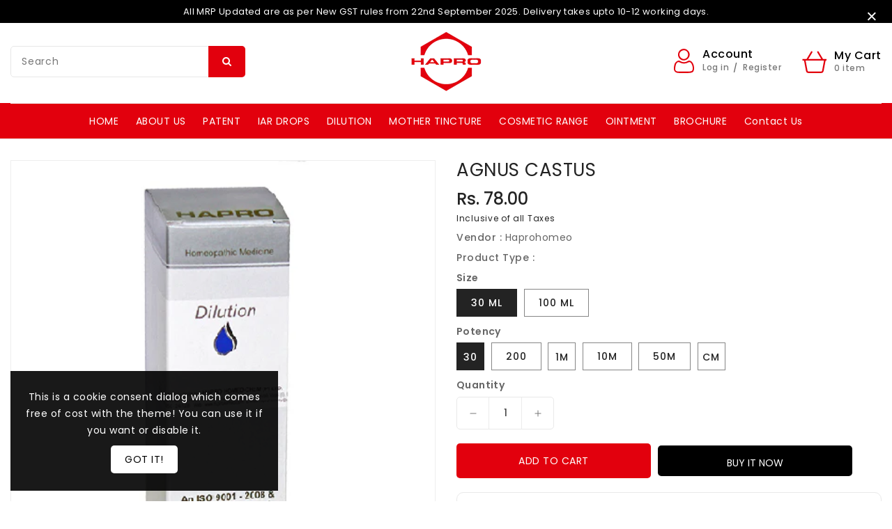

--- FILE ---
content_type: text/html; charset=utf-8
request_url: https://www.haprohomeo.com/products/agnus-castus
body_size: 40364
content:
<!doctype html>
<html class="no-js" lang="en" currency="Rs ">
  <head>
    <meta charset="utf-8">
    <meta http-equiv="X-UA-Compatible" content="IE=edge">
    <meta name="viewport" content="width=device-width,initial-scale=1">
    <meta name="theme-color" content="">
    <link rel="canonical" href="https://www.haprohomeo.com/products/agnus-castus">
    <link rel="preconnect" href="https://cdn.shopify.com" crossorigin><link rel="icon" type="image/png" href="//www.haprohomeo.com/cdn/shop/files/download_32x32.png?v=1647406731"><link rel="preconnect" href="https://fonts.shopifycdn.com" crossorigin><title>
      AGNUS CASTUS
 &ndash; Hapro Homeo Chem Pvt Ltd</title>

    

    

<meta property="og:site_name" content="Hapro Homeo Chem Pvt Ltd">
<meta property="og:url" content="https://www.haprohomeo.com/products/agnus-castus">
<meta property="og:title" content="AGNUS CASTUS">
<meta property="og:type" content="product">
<meta property="og:description" content="Hapro Homeo Chem Pvt Ltd"><meta property="og:image" content="http://www.haprohomeo.com/cdn/shop/products/dilution_fc1f470a-aff2-4789-841b-56eb143170b5.png?v=1647507661">
  <meta property="og:image:secure_url" content="https://www.haprohomeo.com/cdn/shop/products/dilution_fc1f470a-aff2-4789-841b-56eb143170b5.png?v=1647507661">
  <meta property="og:image:width" content="456">
  <meta property="og:image:height" content="500"><meta property="og:price:amount" content="78.00">
  <meta property="og:price:currency" content="INR"><meta name="twitter:site" content="@haprohomeo"><meta name="twitter:card" content="summary_large_image">
<meta name="twitter:title" content="AGNUS CASTUS">
<meta name="twitter:description" content="Hapro Homeo Chem Pvt Ltd">

    
    <script>
      var theme = {
        moneyFormat: "Rs. {{amount}}",
        moneyFormatWithCurrency: "Rs. {{amount}}",
      }
    </script>
    
    <script src="//www.haprohomeo.com/cdn/shop/t/2/assets/includes.min.js?v=84266046833714934021647406162"></script>
    <script src="//www.haprohomeo.com/cdn/shop/t/2/assets/global.js?v=40503629318513533451647406160" defer="defer"></script>
    <script src="//www.haprohomeo.com/cdn/shop/t/2/assets/cart-notification.js?v=108987702215664772911647406155" defer="defer"></script>
    <script src="//www.haprohomeo.com/cdn/shop/t/2/assets/lazysizes.js?v=162282238643335803861647406162" defer="defer"></script>
    <script src="//www.haprohomeo.com/cdn/shop/t/2/assets/shop.js?v=152618727443111238441763358004" defer="defer"></script>
    <script>window.performance && window.performance.mark && window.performance.mark('shopify.content_for_header.start');</script><meta id="shopify-digital-wallet" name="shopify-digital-wallet" content="/63335006444/digital_wallets/dialog">
<link rel="alternate" type="application/json+oembed" href="https://www.haprohomeo.com/products/agnus-castus.oembed">
<script async="async" src="/checkouts/internal/preloads.js?locale=en-IN"></script>
<script id="shopify-features" type="application/json">{"accessToken":"2cfbd46099e3c4cdb274e072e05ca6dc","betas":["rich-media-storefront-analytics"],"domain":"www.haprohomeo.com","predictiveSearch":true,"shopId":63335006444,"locale":"en"}</script>
<script>var Shopify = Shopify || {};
Shopify.shop = "haprohomeo.myshopify.com";
Shopify.locale = "en";
Shopify.currency = {"active":"INR","rate":"1.0"};
Shopify.country = "IN";
Shopify.theme = {"name":"Upload me medicia001","id":131438969068,"schema_name":"Dawn","schema_version":"2.4.0","theme_store_id":null,"role":"main"};
Shopify.theme.handle = "null";
Shopify.theme.style = {"id":null,"handle":null};
Shopify.cdnHost = "www.haprohomeo.com/cdn";
Shopify.routes = Shopify.routes || {};
Shopify.routes.root = "/";</script>
<script type="module">!function(o){(o.Shopify=o.Shopify||{}).modules=!0}(window);</script>
<script>!function(o){function n(){var o=[];function n(){o.push(Array.prototype.slice.apply(arguments))}return n.q=o,n}var t=o.Shopify=o.Shopify||{};t.loadFeatures=n(),t.autoloadFeatures=n()}(window);</script>
<script id="shop-js-analytics" type="application/json">{"pageType":"product"}</script>
<script defer="defer" async type="module" src="//www.haprohomeo.com/cdn/shopifycloud/shop-js/modules/v2/client.init-shop-cart-sync_BN7fPSNr.en.esm.js"></script>
<script defer="defer" async type="module" src="//www.haprohomeo.com/cdn/shopifycloud/shop-js/modules/v2/chunk.common_Cbph3Kss.esm.js"></script>
<script defer="defer" async type="module" src="//www.haprohomeo.com/cdn/shopifycloud/shop-js/modules/v2/chunk.modal_DKumMAJ1.esm.js"></script>
<script type="module">
  await import("//www.haprohomeo.com/cdn/shopifycloud/shop-js/modules/v2/client.init-shop-cart-sync_BN7fPSNr.en.esm.js");
await import("//www.haprohomeo.com/cdn/shopifycloud/shop-js/modules/v2/chunk.common_Cbph3Kss.esm.js");
await import("//www.haprohomeo.com/cdn/shopifycloud/shop-js/modules/v2/chunk.modal_DKumMAJ1.esm.js");

  window.Shopify.SignInWithShop?.initShopCartSync?.({"fedCMEnabled":true,"windoidEnabled":true});

</script>
<script id="__st">var __st={"a":63335006444,"offset":-18000,"reqid":"363107df-d74c-4f8e-9099-70cdc037e32f-1769763056","pageurl":"www.haprohomeo.com\/products\/agnus-castus","u":"ddb82568c233","p":"product","rtyp":"product","rid":7572388479212};</script>
<script>window.ShopifyPaypalV4VisibilityTracking = true;</script>
<script id="captcha-bootstrap">!function(){'use strict';const t='contact',e='account',n='new_comment',o=[[t,t],['blogs',n],['comments',n],[t,'customer']],c=[[e,'customer_login'],[e,'guest_login'],[e,'recover_customer_password'],[e,'create_customer']],r=t=>t.map((([t,e])=>`form[action*='/${t}']:not([data-nocaptcha='true']) input[name='form_type'][value='${e}']`)).join(','),a=t=>()=>t?[...document.querySelectorAll(t)].map((t=>t.form)):[];function s(){const t=[...o],e=r(t);return a(e)}const i='password',u='form_key',d=['recaptcha-v3-token','g-recaptcha-response','h-captcha-response',i],f=()=>{try{return window.sessionStorage}catch{return}},m='__shopify_v',_=t=>t.elements[u];function p(t,e,n=!1){try{const o=window.sessionStorage,c=JSON.parse(o.getItem(e)),{data:r}=function(t){const{data:e,action:n}=t;return t[m]||n?{data:e,action:n}:{data:t,action:n}}(c);for(const[e,n]of Object.entries(r))t.elements[e]&&(t.elements[e].value=n);n&&o.removeItem(e)}catch(o){console.error('form repopulation failed',{error:o})}}const l='form_type',E='cptcha';function T(t){t.dataset[E]=!0}const w=window,h=w.document,L='Shopify',v='ce_forms',y='captcha';let A=!1;((t,e)=>{const n=(g='f06e6c50-85a8-45c8-87d0-21a2b65856fe',I='https://cdn.shopify.com/shopifycloud/storefront-forms-hcaptcha/ce_storefront_forms_captcha_hcaptcha.v1.5.2.iife.js',D={infoText:'Protected by hCaptcha',privacyText:'Privacy',termsText:'Terms'},(t,e,n)=>{const o=w[L][v],c=o.bindForm;if(c)return c(t,g,e,D).then(n);var r;o.q.push([[t,g,e,D],n]),r=I,A||(h.body.append(Object.assign(h.createElement('script'),{id:'captcha-provider',async:!0,src:r})),A=!0)});var g,I,D;w[L]=w[L]||{},w[L][v]=w[L][v]||{},w[L][v].q=[],w[L][y]=w[L][y]||{},w[L][y].protect=function(t,e){n(t,void 0,e),T(t)},Object.freeze(w[L][y]),function(t,e,n,w,h,L){const[v,y,A,g]=function(t,e,n){const i=e?o:[],u=t?c:[],d=[...i,...u],f=r(d),m=r(i),_=r(d.filter((([t,e])=>n.includes(e))));return[a(f),a(m),a(_),s()]}(w,h,L),I=t=>{const e=t.target;return e instanceof HTMLFormElement?e:e&&e.form},D=t=>v().includes(t);t.addEventListener('submit',(t=>{const e=I(t);if(!e)return;const n=D(e)&&!e.dataset.hcaptchaBound&&!e.dataset.recaptchaBound,o=_(e),c=g().includes(e)&&(!o||!o.value);(n||c)&&t.preventDefault(),c&&!n&&(function(t){try{if(!f())return;!function(t){const e=f();if(!e)return;const n=_(t);if(!n)return;const o=n.value;o&&e.removeItem(o)}(t);const e=Array.from(Array(32),(()=>Math.random().toString(36)[2])).join('');!function(t,e){_(t)||t.append(Object.assign(document.createElement('input'),{type:'hidden',name:u})),t.elements[u].value=e}(t,e),function(t,e){const n=f();if(!n)return;const o=[...t.querySelectorAll(`input[type='${i}']`)].map((({name:t})=>t)),c=[...d,...o],r={};for(const[a,s]of new FormData(t).entries())c.includes(a)||(r[a]=s);n.setItem(e,JSON.stringify({[m]:1,action:t.action,data:r}))}(t,e)}catch(e){console.error('failed to persist form',e)}}(e),e.submit())}));const S=(t,e)=>{t&&!t.dataset[E]&&(n(t,e.some((e=>e===t))),T(t))};for(const o of['focusin','change'])t.addEventListener(o,(t=>{const e=I(t);D(e)&&S(e,y())}));const B=e.get('form_key'),M=e.get(l),P=B&&M;t.addEventListener('DOMContentLoaded',(()=>{const t=y();if(P)for(const e of t)e.elements[l].value===M&&p(e,B);[...new Set([...A(),...v().filter((t=>'true'===t.dataset.shopifyCaptcha))])].forEach((e=>S(e,t)))}))}(h,new URLSearchParams(w.location.search),n,t,e,['guest_login'])})(!0,!0)}();</script>
<script integrity="sha256-4kQ18oKyAcykRKYeNunJcIwy7WH5gtpwJnB7kiuLZ1E=" data-source-attribution="shopify.loadfeatures" defer="defer" src="//www.haprohomeo.com/cdn/shopifycloud/storefront/assets/storefront/load_feature-a0a9edcb.js" crossorigin="anonymous"></script>
<script data-source-attribution="shopify.dynamic_checkout.dynamic.init">var Shopify=Shopify||{};Shopify.PaymentButton=Shopify.PaymentButton||{isStorefrontPortableWallets:!0,init:function(){window.Shopify.PaymentButton.init=function(){};var t=document.createElement("script");t.src="https://www.haprohomeo.com/cdn/shopifycloud/portable-wallets/latest/portable-wallets.en.js",t.type="module",document.head.appendChild(t)}};
</script>
<script data-source-attribution="shopify.dynamic_checkout.buyer_consent">
  function portableWalletsHideBuyerConsent(e){var t=document.getElementById("shopify-buyer-consent"),n=document.getElementById("shopify-subscription-policy-button");t&&n&&(t.classList.add("hidden"),t.setAttribute("aria-hidden","true"),n.removeEventListener("click",e))}function portableWalletsShowBuyerConsent(e){var t=document.getElementById("shopify-buyer-consent"),n=document.getElementById("shopify-subscription-policy-button");t&&n&&(t.classList.remove("hidden"),t.removeAttribute("aria-hidden"),n.addEventListener("click",e))}window.Shopify?.PaymentButton&&(window.Shopify.PaymentButton.hideBuyerConsent=portableWalletsHideBuyerConsent,window.Shopify.PaymentButton.showBuyerConsent=portableWalletsShowBuyerConsent);
</script>
<script>
  function portableWalletsCleanup(e){e&&e.src&&console.error("Failed to load portable wallets script "+e.src);var t=document.querySelectorAll("shopify-accelerated-checkout .shopify-payment-button__skeleton, shopify-accelerated-checkout-cart .wallet-cart-button__skeleton"),e=document.getElementById("shopify-buyer-consent");for(let e=0;e<t.length;e++)t[e].remove();e&&e.remove()}function portableWalletsNotLoadedAsModule(e){e instanceof ErrorEvent&&"string"==typeof e.message&&e.message.includes("import.meta")&&"string"==typeof e.filename&&e.filename.includes("portable-wallets")&&(window.removeEventListener("error",portableWalletsNotLoadedAsModule),window.Shopify.PaymentButton.failedToLoad=e,"loading"===document.readyState?document.addEventListener("DOMContentLoaded",window.Shopify.PaymentButton.init):window.Shopify.PaymentButton.init())}window.addEventListener("error",portableWalletsNotLoadedAsModule);
</script>

<script type="module" src="https://www.haprohomeo.com/cdn/shopifycloud/portable-wallets/latest/portable-wallets.en.js" onError="portableWalletsCleanup(this)" crossorigin="anonymous"></script>
<script nomodule>
  document.addEventListener("DOMContentLoaded", portableWalletsCleanup);
</script>

<link id="shopify-accelerated-checkout-styles" rel="stylesheet" media="screen" href="https://www.haprohomeo.com/cdn/shopifycloud/portable-wallets/latest/accelerated-checkout-backwards-compat.css" crossorigin="anonymous">
<style id="shopify-accelerated-checkout-cart">
        #shopify-buyer-consent {
  margin-top: 1em;
  display: inline-block;
  width: 100%;
}

#shopify-buyer-consent.hidden {
  display: none;
}

#shopify-subscription-policy-button {
  background: none;
  border: none;
  padding: 0;
  text-decoration: underline;
  font-size: inherit;
  cursor: pointer;
}

#shopify-subscription-policy-button::before {
  box-shadow: none;
}

      </style>
<script id="sections-script" data-sections="main-product,product-recommendations" defer="defer" src="//www.haprohomeo.com/cdn/shop/t/2/compiled_assets/scripts.js?v=601"></script>
<script>window.performance && window.performance.mark && window.performance.mark('shopify.content_for_header.end');</script>

    <style data-shopify>
      @font-face {
  font-family: Poppins;
  font-weight: 400;
  font-style: normal;
  font-display: swap;
  src: url("//www.haprohomeo.com/cdn/fonts/poppins/poppins_n4.0ba78fa5af9b0e1a374041b3ceaadf0a43b41362.woff2") format("woff2"),
       url("//www.haprohomeo.com/cdn/fonts/poppins/poppins_n4.214741a72ff2596839fc9760ee7a770386cf16ca.woff") format("woff");
}

      @font-face {
  font-family: Poppins;
  font-weight: 700;
  font-style: normal;
  font-display: swap;
  src: url("//www.haprohomeo.com/cdn/fonts/poppins/poppins_n7.56758dcf284489feb014a026f3727f2f20a54626.woff2") format("woff2"),
       url("//www.haprohomeo.com/cdn/fonts/poppins/poppins_n7.f34f55d9b3d3205d2cd6f64955ff4b36f0cfd8da.woff") format("woff");
}

      @font-face {
  font-family: Poppins;
  font-weight: 600;
  font-style: normal;
  font-display: swap;
  src: url("//www.haprohomeo.com/cdn/fonts/poppins/poppins_n6.aa29d4918bc243723d56b59572e18228ed0786f6.woff2") format("woff2"),
       url("//www.haprohomeo.com/cdn/fonts/poppins/poppins_n6.5f815d845fe073750885d5b7e619ee00e8111208.woff") format("woff");
}

      @font-face {
  font-family: Poppins;
  font-weight: 500;
  font-style: normal;
  font-display: swap;
  src: url("//www.haprohomeo.com/cdn/fonts/poppins/poppins_n5.ad5b4b72b59a00358afc706450c864c3c8323842.woff2") format("woff2"),
       url("//www.haprohomeo.com/cdn/fonts/poppins/poppins_n5.33757fdf985af2d24b32fcd84c9a09224d4b2c39.woff") format("woff");
}

      @font-face {
  font-family: Poppins;
  font-weight: 300;
  font-style: normal;
  font-display: swap;
  src: url("//www.haprohomeo.com/cdn/fonts/poppins/poppins_n3.05f58335c3209cce17da4f1f1ab324ebe2982441.woff2") format("woff2"),
       url("//www.haprohomeo.com/cdn/fonts/poppins/poppins_n3.6971368e1f131d2c8ff8e3a44a36b577fdda3ff5.woff") format("woff");
}

      @font-face {
  font-family: Poppins;
  font-weight: 400;
  font-style: italic;
  font-display: swap;
  src: url("//www.haprohomeo.com/cdn/fonts/poppins/poppins_i4.846ad1e22474f856bd6b81ba4585a60799a9f5d2.woff2") format("woff2"),
       url("//www.haprohomeo.com/cdn/fonts/poppins/poppins_i4.56b43284e8b52fc64c1fd271f289a39e8477e9ec.woff") format("woff");
}

      @font-face {
  font-family: Poppins;
  font-weight: 700;
  font-style: italic;
  font-display: swap;
  src: url("//www.haprohomeo.com/cdn/fonts/poppins/poppins_i7.42fd71da11e9d101e1e6c7932199f925f9eea42d.woff2") format("woff2"),
       url("//www.haprohomeo.com/cdn/fonts/poppins/poppins_i7.ec8499dbd7616004e21155106d13837fff4cf556.woff") format("woff");
}


      :root {
        --font-body-family: Poppins, sans-serif;
        --font-body-style: normal;
        --font-body-weight: 400;
        --font-weight-body--bold: 400;
      }

      *,
      *::before,
      *::after {
        box-sizing: inherit;
      }

      html {
        box-sizing: border-box;
        font-size: 62.5%;
        height: 100%;
      }

      body {
        display: grid;
        grid-template-rows: auto auto 1fr auto;
        grid-template-columns: 100%;
        min-height: 100%;
        margin: 0;
        font-size: 14px;
        letter-spacing: 0.06rem;
        line-height: 1.8;
        font-family: var(--font-body-family);
        font-style: var(--font-body-style);
        font-weight: var(--font-body-weight);
      }

    </style>
    <style data-shopify>
  :root {
    --brand-secondary: #e2000d;
    --brand-modify-secondary: rgba(226, 0, 13, 0.3);
    --button-bg-color: #e2000d;
    --button-text-color: #ffffff;
    --button-bg-hover-color: #000000;
    --button-text-hover-color: #ffffff;
    --button-text-hover-modify-color: rgba(255, 255, 255, 0.4);
    --product-btn-bg-color: #e2000d;
    --product-icon-color: #ffffff;
    --product-btn-bg-hover-color:  #000000;
    --product-icon-hover-color: #ffffff;
    --navbar-background-color: #000000;
    --navbar-text-modify-color: rgba(255, 255, 255, 0.1);
    --navbar-text-color: #ffffff;
    --menu-bg-color:#e2000d;
    --menu-text-modify-color:rgba(255, 255, 255, 0.1);
    --menu-text-color:#ffffff;
    --menu-text-hover-color:#000000;
	--sale-bg-color:#7fbc1e;
    --sale-text-color:#ffffff;
	--soldout-bg-color:#c92c2c;
    --soldout-text-color:#ffffff;
    --footer-bg-color: #f9fcfc;
    --footer-heading-color: #232323;
    --footer-text-color: #787878;
    --footer-text-hover-color: #232323;
    --footer-bottom-bg-color: #000000;
    --footer-bottom-text-color: #ffffff;
    --password-color: #ffffff;
	--password-textcolor: #232323;
    --font-body-family: Poppins;
  }
</style>
    <link href="https://cdnjs.cloudflare.com/ajax/libs/font-awesome/4.7.0/css/font-awesome.min.css" rel="stylesheet" type="text/css" media="all" />
    <link href="//www.haprohomeo.com/cdn/shop/t/2/assets/includes.min.css?v=76577207104680680741647406161" rel="stylesheet" type="text/css" media="all" />
    <link href="//www.haprohomeo.com/cdn/shop/t/2/assets/base.css?v=53253431781564323331737800106" rel="stylesheet" type="text/css" media="all" />
    <link href="//www.haprohomeo.com/cdn/shop/t/2/assets/theme.css?v=179156624973232874881647406186" rel="stylesheet" type="text/css" media="all" />
     
      <style>
        #header .header-top {
    padding: 0px 0px 5px 0px!important;
}

.parallax-block-without-timer .ishiparallaxbanner .parallax-list .parallax-title2 {
    font-size: 34px!important;
    font-weight:600!important;
    line-height: 51px!important;
    margin-bottom: 8px!important;
}

.footer__copyright a{
color: #ffffff!important;
}

.ishi-topbanner-section .ishitopbanners .ishitopbanners-container .image-container .banner-data .banner-title {
    font-weight: 600!important;
    font-size: 30px!important;
}

.ishicategoryblock-carousel-template--15800221565164__16474979862a953a7d.slidercategory.owl-carousel.owl-theme.owl-loaded.owl-drag {
    padding-bottom: 40px!important;
}

.ishi-category-block .ishicategoryblock .ishicategoryblock-container a {
    background: #fff!important;
}

#shopify-section-template--15800221565164__16474979862a953a7d {
    background: #EFEFEF!important;
}

.ishi-category-block .ishicategoryblock .section-header {
    padding-top: 40px!important;
}

#shopify-section-template--15800221565164__16289212707c98911d {
    margin-bottom: 0px!important;
}

.section-header>h2 {
    font-size: 29px!important;
    font-weight: 600!important;
}

#_desktop_user_info .userinfo-title .userinfo-toggle svg, #_mobile_user_info .userinfo-title .userinfo-toggle svg {
    fill: #000000!important;
}

.ishislider .ishislideshow-carousel .slider-content .main-title {
    font-size: 46px!important;
    margin-bottom: 8px!important;
    font-weight: 600!important;
}

.ishislider .ishislideshow-carousel .slider-content .sub-title {
    margin-bottom: 3px!important;
}

#_desktop_user_info .userinfo-title .userinfo-toggle svg, #_mobile_user_info .userinfo-title .userinfo-toggle svg {
    fill: #e2000d!important;
}

#_desktop_user_info .user-contant, #_mobile_user_info .user-contant {
    color: #000000!important;
}


.footer__copyright a {
    color: #e2000d!important;
}

.ishislider .ishislideshow-carousel .owl-dots .owl-dot span {
    background: transparent!important;
    border: 1px solid #ffffff!important;
}

#_desktop_cart .cart-display .cart-logo svg, #_mobile_cart .cart-display .cart-logo svg {
    fill: #e2000d;
}

.mobile-width .mobile-width-left #menu-icon svg {
    fill: #e2000d;
}

.footer .newsletter-form .field input {
    background: rgb(255 255 255 / 32%)!important;
}

#footer-layout2 .footer .footer-block--newsletter {
    display: none!important;
}

.footer-left{
width:100%!important;
}

.footer__copyright p{
font-size:13px!important;
}
.card-information .card-information__text {
    font-size: 13px!important;
}

.ishislider .ishislideshow-carousel .slider-content .main-title {
    font-size: 39px!important;
    margin-bottom: 8px!important;
    font-weight: 600!important;
}

.ishislider .ishislideshow-carousel .slider-content .main-title{
line-height: 50px!important;
}

.ishislider .ishislideshow-carousel .slider-content .desc{
margin-bottom: 30px!important;
}
.ishislider .ishislideshow-carousel .slider-content .sub-title {
    font-size: 23px!important;
}
.ishi-topbanner-section .ishitopbanners .ishitopbanners-container .image-container .banner-data .banner-title {
    font-weight: 600!important;
    font-size: 23px!important;
}
.ishislider .ishislideshow-carousel .owl-dots .owl-dot span {
    width: 10px!important;
    height: 10px!important;
}
.sidebar_content{
display:none!important;
}

.normal_main_content.col-lg-9.col-md-12.col-sm-12.col-xs-12 {
    width: 100%!important;
}


.contact-form-bottom{
  max-width: 1000px!important;
}








@media(max-width:768px){
.ishislider .ishislideshow-carousel .slider-content .main-title {
    font-size: 18px!important;
    margin-bottom: 8px!important;
    font-weight: 500!important;
}

.ishislider .ishislideshow-carousel .slider-content .sub-title {
    font-size: 10px!important;
}

.ishislider .ishislideshow-carousel .slider-content .slider-btn {
    font-size: 8px!important;
    padding: 4px 8px!important;
    line-height: 12px;
}

.ishi-topbanner-section .ishitopbanners .ishitopbanners-container .image-container .banner-data .banner-title {
    font-weight: 600!important;
    font-size: 16px!important;
}

#_desktop_cart .cart-display .cart-logo svg, #_mobile_cart .cart-display .cart-logo svg {
    fill: #e2000d!important;
}

.mobile-width .mobile-width-left #menu-icon svg {
    fill: #e2000d!important;
}

#_mobile_search .search-toggle svg {
    fill: #e2000d!important;
}

#footer-layout2 .ishistoreinfoblock {
    margin-bottom: -11px!important;
}
.ishislider .ishislideshow-carousel .slider-content .main-title {
    font-size: 9px!important;
    margin-bottom: 8px!important;
    font-weight: 600!important;
}

.ishislider .ishislideshow-carousel .slider-content .sub-title {
    font-size: 10px!important;
}
.ishislider .ishislideshow-carousel .slider-content .main-title {
    line-height: 19px!important;
}
.ishislider .ishislideshow-carousel .owl-dots .owl-dot span {
    width: 7px!important;
    height: 7px!important;
}
.parallax-block-without-timer .ishiparallaxbanner .parallax-list .parallax-title2 {
    font-size: 26px!important;
    font-weight: 600!important;
    line-height: 51px!important;
    margin-bottom: 8px!important;
}
.ishi-topbanner-section .ishitopbanners .ishitopbanners-container .image-container .banner-data .banner-title {
    font-weight: 600!important;
    font-size: 13px!important;
}
}
      </style>
    
<link rel="preload" as="font" href="//www.haprohomeo.com/cdn/fonts/poppins/poppins_n4.0ba78fa5af9b0e1a374041b3ceaadf0a43b41362.woff2" type="font/woff2" crossorigin><script>document.documentElement.className = document.documentElement.className.replace('no-js', 'js');</script>
  <!-- BEGIN app block: shopify://apps/judge-me-reviews/blocks/judgeme_core/61ccd3b1-a9f2-4160-9fe9-4fec8413e5d8 --><!-- Start of Judge.me Core -->






<link rel="dns-prefetch" href="https://cdnwidget.judge.me">
<link rel="dns-prefetch" href="https://cdn.judge.me">
<link rel="dns-prefetch" href="https://cdn1.judge.me">
<link rel="dns-prefetch" href="https://api.judge.me">

<script data-cfasync='false' class='jdgm-settings-script'>window.jdgmSettings={"pagination":5,"disable_web_reviews":false,"badge_no_review_text":"No reviews","badge_n_reviews_text":"{{ n }} review/reviews","hide_badge_preview_if_no_reviews":true,"badge_hide_text":false,"enforce_center_preview_badge":false,"widget_title":"Customer Reviews","widget_open_form_text":"Write a review","widget_close_form_text":"Cancel review","widget_refresh_page_text":"Refresh page","widget_summary_text":"Based on {{ number_of_reviews }} review/reviews","widget_no_review_text":"Be the first to write a review","widget_name_field_text":"Display name","widget_verified_name_field_text":"Verified Name (public)","widget_name_placeholder_text":"Display name","widget_required_field_error_text":"This field is required.","widget_email_field_text":"Email address","widget_verified_email_field_text":"Verified Email (private, can not be edited)","widget_email_placeholder_text":"Your email address","widget_email_field_error_text":"Please enter a valid email address.","widget_rating_field_text":"Rating","widget_review_title_field_text":"Review Title","widget_review_title_placeholder_text":"Give your review a title","widget_review_body_field_text":"Review content","widget_review_body_placeholder_text":"Start writing here...","widget_pictures_field_text":"Picture/Video (optional)","widget_submit_review_text":"Submit Review","widget_submit_verified_review_text":"Submit Verified Review","widget_submit_success_msg_with_auto_publish":"Thank you! Please refresh the page in a few moments to see your review. You can remove or edit your review by logging into \u003ca href='https://judge.me/login' target='_blank' rel='nofollow noopener'\u003eJudge.me\u003c/a\u003e","widget_submit_success_msg_no_auto_publish":"Thank you! Your review will be published as soon as it is approved by the shop admin. You can remove or edit your review by logging into \u003ca href='https://judge.me/login' target='_blank' rel='nofollow noopener'\u003eJudge.me\u003c/a\u003e","widget_show_default_reviews_out_of_total_text":"Showing {{ n_reviews_shown }} out of {{ n_reviews }} reviews.","widget_show_all_link_text":"Show all","widget_show_less_link_text":"Show less","widget_author_said_text":"{{ reviewer_name }} said:","widget_days_text":"{{ n }} days ago","widget_weeks_text":"{{ n }} week/weeks ago","widget_months_text":"{{ n }} month/months ago","widget_years_text":"{{ n }} year/years ago","widget_yesterday_text":"Yesterday","widget_today_text":"Today","widget_replied_text":"\u003e\u003e {{ shop_name }} replied:","widget_read_more_text":"Read more","widget_reviewer_name_as_initial":"","widget_rating_filter_color":"#fbcd0a","widget_rating_filter_see_all_text":"See all reviews","widget_sorting_most_recent_text":"Most Recent","widget_sorting_highest_rating_text":"Highest Rating","widget_sorting_lowest_rating_text":"Lowest Rating","widget_sorting_with_pictures_text":"Only Pictures","widget_sorting_most_helpful_text":"Most Helpful","widget_open_question_form_text":"Ask a question","widget_reviews_subtab_text":"Reviews","widget_questions_subtab_text":"Questions","widget_question_label_text":"Question","widget_answer_label_text":"Answer","widget_question_placeholder_text":"Write your question here","widget_submit_question_text":"Submit Question","widget_question_submit_success_text":"Thank you for your question! We will notify you once it gets answered.","verified_badge_text":"Verified","verified_badge_bg_color":"","verified_badge_text_color":"","verified_badge_placement":"left-of-reviewer-name","widget_review_max_height":"","widget_hide_border":false,"widget_social_share":false,"widget_thumb":false,"widget_review_location_show":false,"widget_location_format":"","all_reviews_include_out_of_store_products":true,"all_reviews_out_of_store_text":"(out of store)","all_reviews_pagination":100,"all_reviews_product_name_prefix_text":"about","enable_review_pictures":true,"enable_question_anwser":false,"widget_theme":"default","review_date_format":"mm/dd/yyyy","default_sort_method":"most-recent","widget_product_reviews_subtab_text":"Product Reviews","widget_shop_reviews_subtab_text":"Shop Reviews","widget_other_products_reviews_text":"Reviews for other products","widget_store_reviews_subtab_text":"Store reviews","widget_no_store_reviews_text":"This store hasn't received any reviews yet","widget_web_restriction_product_reviews_text":"This product hasn't received any reviews yet","widget_no_items_text":"No items found","widget_show_more_text":"Show more","widget_write_a_store_review_text":"Write a Store Review","widget_other_languages_heading":"Reviews in Other Languages","widget_translate_review_text":"Translate review to {{ language }}","widget_translating_review_text":"Translating...","widget_show_original_translation_text":"Show original ({{ language }})","widget_translate_review_failed_text":"Review couldn't be translated.","widget_translate_review_retry_text":"Retry","widget_translate_review_try_again_later_text":"Try again later","show_product_url_for_grouped_product":false,"widget_sorting_pictures_first_text":"Pictures First","show_pictures_on_all_rev_page_mobile":false,"show_pictures_on_all_rev_page_desktop":false,"floating_tab_hide_mobile_install_preference":false,"floating_tab_button_name":"★ Reviews","floating_tab_title":"Let customers speak for us","floating_tab_button_color":"","floating_tab_button_background_color":"","floating_tab_url":"","floating_tab_url_enabled":false,"floating_tab_tab_style":"text","all_reviews_text_badge_text":"Customers rate us {{ shop.metafields.judgeme.all_reviews_rating | round: 1 }}/5 based on {{ shop.metafields.judgeme.all_reviews_count }} reviews.","all_reviews_text_badge_text_branded_style":"{{ shop.metafields.judgeme.all_reviews_rating | round: 1 }} out of 5 stars based on {{ shop.metafields.judgeme.all_reviews_count }} reviews","is_all_reviews_text_badge_a_link":false,"show_stars_for_all_reviews_text_badge":false,"all_reviews_text_badge_url":"","all_reviews_text_style":"branded","all_reviews_text_color_style":"judgeme_brand_color","all_reviews_text_color":"#108474","all_reviews_text_show_jm_brand":false,"featured_carousel_show_header":true,"featured_carousel_title":"Let customers speak for us","testimonials_carousel_title":"Customers are saying","videos_carousel_title":"Real customer stories","cards_carousel_title":"Customers are saying","featured_carousel_count_text":"from {{ n }} reviews","featured_carousel_add_link_to_all_reviews_page":false,"featured_carousel_url":"","featured_carousel_show_images":true,"featured_carousel_autoslide_interval":5,"featured_carousel_arrows_on_the_sides":false,"featured_carousel_height":250,"featured_carousel_width":80,"featured_carousel_image_size":0,"featured_carousel_image_height":250,"featured_carousel_arrow_color":"#eeeeee","verified_count_badge_style":"branded","verified_count_badge_orientation":"horizontal","verified_count_badge_color_style":"judgeme_brand_color","verified_count_badge_color":"#108474","is_verified_count_badge_a_link":false,"verified_count_badge_url":"","verified_count_badge_show_jm_brand":true,"widget_rating_preset_default":5,"widget_first_sub_tab":"product-reviews","widget_show_histogram":true,"widget_histogram_use_custom_color":false,"widget_pagination_use_custom_color":false,"widget_star_use_custom_color":false,"widget_verified_badge_use_custom_color":false,"widget_write_review_use_custom_color":false,"picture_reminder_submit_button":"Upload Pictures","enable_review_videos":false,"mute_video_by_default":false,"widget_sorting_videos_first_text":"Videos First","widget_review_pending_text":"Pending","featured_carousel_items_for_large_screen":3,"social_share_options_order":"Facebook,Twitter","remove_microdata_snippet":true,"disable_json_ld":false,"enable_json_ld_products":false,"preview_badge_show_question_text":false,"preview_badge_no_question_text":"No questions","preview_badge_n_question_text":"{{ number_of_questions }} question/questions","qa_badge_show_icon":false,"qa_badge_position":"same-row","remove_judgeme_branding":true,"widget_add_search_bar":false,"widget_search_bar_placeholder":"Search","widget_sorting_verified_only_text":"Verified only","featured_carousel_theme":"default","featured_carousel_show_rating":true,"featured_carousel_show_title":true,"featured_carousel_show_body":true,"featured_carousel_show_date":false,"featured_carousel_show_reviewer":true,"featured_carousel_show_product":false,"featured_carousel_header_background_color":"#108474","featured_carousel_header_text_color":"#ffffff","featured_carousel_name_product_separator":"reviewed","featured_carousel_full_star_background":"#108474","featured_carousel_empty_star_background":"#dadada","featured_carousel_vertical_theme_background":"#f9fafb","featured_carousel_verified_badge_enable":true,"featured_carousel_verified_badge_color":"#108474","featured_carousel_border_style":"round","featured_carousel_review_line_length_limit":3,"featured_carousel_more_reviews_button_text":"Read more reviews","featured_carousel_view_product_button_text":"View product","all_reviews_page_load_reviews_on":"scroll","all_reviews_page_load_more_text":"Load More Reviews","disable_fb_tab_reviews":false,"enable_ajax_cdn_cache":false,"widget_advanced_speed_features":5,"widget_public_name_text":"displayed publicly like","default_reviewer_name":"John Smith","default_reviewer_name_has_non_latin":true,"widget_reviewer_anonymous":"Anonymous","medals_widget_title":"Judge.me Review Medals","medals_widget_background_color":"#f9fafb","medals_widget_position":"footer_all_pages","medals_widget_border_color":"#f9fafb","medals_widget_verified_text_position":"left","medals_widget_use_monochromatic_version":false,"medals_widget_elements_color":"#108474","show_reviewer_avatar":true,"widget_invalid_yt_video_url_error_text":"Not a YouTube video URL","widget_max_length_field_error_text":"Please enter no more than {0} characters.","widget_show_country_flag":false,"widget_show_collected_via_shop_app":true,"widget_verified_by_shop_badge_style":"light","widget_verified_by_shop_text":"Verified by Shop","widget_show_photo_gallery":false,"widget_load_with_code_splitting":true,"widget_ugc_install_preference":false,"widget_ugc_title":"Made by us, Shared by you","widget_ugc_subtitle":"Tag us to see your picture featured in our page","widget_ugc_arrows_color":"#ffffff","widget_ugc_primary_button_text":"Buy Now","widget_ugc_primary_button_background_color":"#108474","widget_ugc_primary_button_text_color":"#ffffff","widget_ugc_primary_button_border_width":"0","widget_ugc_primary_button_border_style":"none","widget_ugc_primary_button_border_color":"#108474","widget_ugc_primary_button_border_radius":"25","widget_ugc_secondary_button_text":"Load More","widget_ugc_secondary_button_background_color":"#ffffff","widget_ugc_secondary_button_text_color":"#108474","widget_ugc_secondary_button_border_width":"2","widget_ugc_secondary_button_border_style":"solid","widget_ugc_secondary_button_border_color":"#108474","widget_ugc_secondary_button_border_radius":"25","widget_ugc_reviews_button_text":"View Reviews","widget_ugc_reviews_button_background_color":"#ffffff","widget_ugc_reviews_button_text_color":"#108474","widget_ugc_reviews_button_border_width":"2","widget_ugc_reviews_button_border_style":"solid","widget_ugc_reviews_button_border_color":"#108474","widget_ugc_reviews_button_border_radius":"25","widget_ugc_reviews_button_link_to":"judgeme-reviews-page","widget_ugc_show_post_date":true,"widget_ugc_max_width":"800","widget_rating_metafield_value_type":true,"widget_primary_color":"#E30A0A","widget_enable_secondary_color":false,"widget_secondary_color":"#edf5f5","widget_summary_average_rating_text":"{{ average_rating }} out of 5","widget_media_grid_title":"Customer photos \u0026 videos","widget_media_grid_see_more_text":"See more","widget_round_style":false,"widget_show_product_medals":true,"widget_verified_by_judgeme_text":"Verified by Judge.me","widget_show_store_medals":true,"widget_verified_by_judgeme_text_in_store_medals":"Verified by Judge.me","widget_media_field_exceed_quantity_message":"Sorry, we can only accept {{ max_media }} for one review.","widget_media_field_exceed_limit_message":"{{ file_name }} is too large, please select a {{ media_type }} less than {{ size_limit }}MB.","widget_review_submitted_text":"Review Submitted!","widget_question_submitted_text":"Question Submitted!","widget_close_form_text_question":"Cancel","widget_write_your_answer_here_text":"Write your answer here","widget_enabled_branded_link":true,"widget_show_collected_by_judgeme":false,"widget_reviewer_name_color":"","widget_write_review_text_color":"","widget_write_review_bg_color":"","widget_collected_by_judgeme_text":"collected by Judge.me","widget_pagination_type":"standard","widget_load_more_text":"Load More","widget_load_more_color":"#108474","widget_full_review_text":"Full Review","widget_read_more_reviews_text":"Read More Reviews","widget_read_questions_text":"Read Questions","widget_questions_and_answers_text":"Questions \u0026 Answers","widget_verified_by_text":"Verified by","widget_verified_text":"Verified","widget_number_of_reviews_text":"{{ number_of_reviews }} reviews","widget_back_button_text":"Back","widget_next_button_text":"Next","widget_custom_forms_filter_button":"Filters","custom_forms_style":"horizontal","widget_show_review_information":false,"how_reviews_are_collected":"How reviews are collected?","widget_show_review_keywords":false,"widget_gdpr_statement":"How we use your data: We'll only contact you about the review you left, and only if necessary. By submitting your review, you agree to Judge.me's \u003ca href='https://judge.me/terms' target='_blank' rel='nofollow noopener'\u003eterms\u003c/a\u003e, \u003ca href='https://judge.me/privacy' target='_blank' rel='nofollow noopener'\u003eprivacy\u003c/a\u003e and \u003ca href='https://judge.me/content-policy' target='_blank' rel='nofollow noopener'\u003econtent\u003c/a\u003e policies.","widget_multilingual_sorting_enabled":false,"widget_translate_review_content_enabled":false,"widget_translate_review_content_method":"manual","popup_widget_review_selection":"automatically_with_pictures","popup_widget_round_border_style":true,"popup_widget_show_title":true,"popup_widget_show_body":true,"popup_widget_show_reviewer":false,"popup_widget_show_product":true,"popup_widget_show_pictures":true,"popup_widget_use_review_picture":true,"popup_widget_show_on_home_page":true,"popup_widget_show_on_product_page":true,"popup_widget_show_on_collection_page":true,"popup_widget_show_on_cart_page":true,"popup_widget_position":"bottom_left","popup_widget_first_review_delay":5,"popup_widget_duration":5,"popup_widget_interval":5,"popup_widget_review_count":5,"popup_widget_hide_on_mobile":true,"review_snippet_widget_round_border_style":true,"review_snippet_widget_card_color":"#FFFFFF","review_snippet_widget_slider_arrows_background_color":"#FFFFFF","review_snippet_widget_slider_arrows_color":"#000000","review_snippet_widget_star_color":"#108474","show_product_variant":false,"all_reviews_product_variant_label_text":"Variant: ","widget_show_verified_branding":false,"widget_ai_summary_title":"Customers say","widget_ai_summary_disclaimer":"AI-powered review summary based on recent customer reviews","widget_show_ai_summary":false,"widget_show_ai_summary_bg":false,"widget_show_review_title_input":true,"redirect_reviewers_invited_via_email":"external_form","request_store_review_after_product_review":false,"request_review_other_products_in_order":false,"review_form_color_scheme":"default","review_form_corner_style":"square","review_form_star_color":{},"review_form_text_color":"#333333","review_form_background_color":"#ffffff","review_form_field_background_color":"#fafafa","review_form_button_color":{},"review_form_button_text_color":"#ffffff","review_form_modal_overlay_color":"#000000","review_content_screen_title_text":"How would you rate this product?","review_content_introduction_text":"We would love it if you would share a bit about your experience.","store_review_form_title_text":"How would you rate this store?","store_review_form_introduction_text":"We would love it if you would share a bit about your experience.","show_review_guidance_text":true,"one_star_review_guidance_text":"Poor","five_star_review_guidance_text":"Great","customer_information_screen_title_text":"About you","customer_information_introduction_text":"Please tell us more about you.","custom_questions_screen_title_text":"Your experience in more detail","custom_questions_introduction_text":"Here are a few questions to help us understand more about your experience.","review_submitted_screen_title_text":"Thanks for your review!","review_submitted_screen_thank_you_text":"We are processing it and it will appear on the store soon.","review_submitted_screen_email_verification_text":"Please confirm your email by clicking the link we just sent you. This helps us keep reviews authentic.","review_submitted_request_store_review_text":"Would you like to share your experience of shopping with us?","review_submitted_review_other_products_text":"Would you like to review these products?","store_review_screen_title_text":"Would you like to share your experience of shopping with us?","store_review_introduction_text":"We value your feedback and use it to improve. Please share any thoughts or suggestions you have.","reviewer_media_screen_title_picture_text":"Share a picture","reviewer_media_introduction_picture_text":"Upload a photo to support your review.","reviewer_media_screen_title_video_text":"Share a video","reviewer_media_introduction_video_text":"Upload a video to support your review.","reviewer_media_screen_title_picture_or_video_text":"Share a picture or video","reviewer_media_introduction_picture_or_video_text":"Upload a photo or video to support your review.","reviewer_media_youtube_url_text":"Paste your Youtube URL here","advanced_settings_next_step_button_text":"Next","advanced_settings_close_review_button_text":"Close","modal_write_review_flow":false,"write_review_flow_required_text":"Required","write_review_flow_privacy_message_text":"We respect your privacy.","write_review_flow_anonymous_text":"Post review as anonymous","write_review_flow_visibility_text":"This won't be visible to other customers.","write_review_flow_multiple_selection_help_text":"Select as many as you like","write_review_flow_single_selection_help_text":"Select one option","write_review_flow_required_field_error_text":"This field is required","write_review_flow_invalid_email_error_text":"Please enter a valid email address","write_review_flow_max_length_error_text":"Max. {{ max_length }} characters.","write_review_flow_media_upload_text":"\u003cb\u003eClick to upload\u003c/b\u003e or drag and drop","write_review_flow_gdpr_statement":"We'll only contact you about your review if necessary. By submitting your review, you agree to our \u003ca href='https://judge.me/terms' target='_blank' rel='nofollow noopener'\u003eterms and conditions\u003c/a\u003e and \u003ca href='https://judge.me/privacy' target='_blank' rel='nofollow noopener'\u003eprivacy policy\u003c/a\u003e.","rating_only_reviews_enabled":false,"show_negative_reviews_help_screen":false,"new_review_flow_help_screen_rating_threshold":3,"negative_review_resolution_screen_title_text":"Tell us more","negative_review_resolution_text":"Your experience matters to us. If there were issues with your purchase, we're here to help. Feel free to reach out to us, we'd love the opportunity to make things right.","negative_review_resolution_button_text":"Contact us","negative_review_resolution_proceed_with_review_text":"Leave a review","negative_review_resolution_subject":"Issue with purchase from {{ shop_name }}.{{ order_name }}","preview_badge_collection_page_install_status":false,"widget_review_custom_css":"","preview_badge_custom_css":"","preview_badge_stars_count":"5-stars","featured_carousel_custom_css":"","floating_tab_custom_css":"","all_reviews_widget_custom_css":"","medals_widget_custom_css":"","verified_badge_custom_css":"","all_reviews_text_custom_css":"","transparency_badges_collected_via_store_invite":false,"transparency_badges_from_another_provider":false,"transparency_badges_collected_from_store_visitor":false,"transparency_badges_collected_by_verified_review_provider":false,"transparency_badges_earned_reward":false,"transparency_badges_collected_via_store_invite_text":"Review collected via store invitation","transparency_badges_from_another_provider_text":"Review collected from another provider","transparency_badges_collected_from_store_visitor_text":"Review collected from a store visitor","transparency_badges_written_in_google_text":"Review written in Google","transparency_badges_written_in_etsy_text":"Review written in Etsy","transparency_badges_written_in_shop_app_text":"Review written in Shop App","transparency_badges_earned_reward_text":"Review earned a reward for future purchase","product_review_widget_per_page":10,"widget_store_review_label_text":"Review about the store","checkout_comment_extension_title_on_product_page":"Customer Comments","checkout_comment_extension_num_latest_comment_show":5,"checkout_comment_extension_format":"name_and_timestamp","checkout_comment_customer_name":"last_initial","checkout_comment_comment_notification":true,"preview_badge_collection_page_install_preference":false,"preview_badge_home_page_install_preference":false,"preview_badge_product_page_install_preference":false,"review_widget_install_preference":"","review_carousel_install_preference":false,"floating_reviews_tab_install_preference":"none","verified_reviews_count_badge_install_preference":false,"all_reviews_text_install_preference":false,"review_widget_best_location":false,"judgeme_medals_install_preference":false,"review_widget_revamp_enabled":false,"review_widget_qna_enabled":false,"review_widget_header_theme":"minimal","review_widget_widget_title_enabled":true,"review_widget_header_text_size":"medium","review_widget_header_text_weight":"regular","review_widget_average_rating_style":"compact","review_widget_bar_chart_enabled":true,"review_widget_bar_chart_type":"numbers","review_widget_bar_chart_style":"standard","review_widget_expanded_media_gallery_enabled":false,"review_widget_reviews_section_theme":"standard","review_widget_image_style":"thumbnails","review_widget_review_image_ratio":"square","review_widget_stars_size":"medium","review_widget_verified_badge":"standard_text","review_widget_review_title_text_size":"medium","review_widget_review_text_size":"medium","review_widget_review_text_length":"medium","review_widget_number_of_columns_desktop":3,"review_widget_carousel_transition_speed":5,"review_widget_custom_questions_answers_display":"always","review_widget_button_text_color":"#FFFFFF","review_widget_text_color":"#000000","review_widget_lighter_text_color":"#7B7B7B","review_widget_corner_styling":"soft","review_widget_review_word_singular":"review","review_widget_review_word_plural":"reviews","review_widget_voting_label":"Helpful?","review_widget_shop_reply_label":"Reply from {{ shop_name }}:","review_widget_filters_title":"Filters","qna_widget_question_word_singular":"Question","qna_widget_question_word_plural":"Questions","qna_widget_answer_reply_label":"Answer from {{ answerer_name }}:","qna_content_screen_title_text":"Ask a question about this product","qna_widget_question_required_field_error_text":"Please enter your question.","qna_widget_flow_gdpr_statement":"We'll only contact you about your question if necessary. By submitting your question, you agree to our \u003ca href='https://judge.me/terms' target='_blank' rel='nofollow noopener'\u003eterms and conditions\u003c/a\u003e and \u003ca href='https://judge.me/privacy' target='_blank' rel='nofollow noopener'\u003eprivacy policy\u003c/a\u003e.","qna_widget_question_submitted_text":"Thanks for your question!","qna_widget_close_form_text_question":"Close","qna_widget_question_submit_success_text":"We’ll notify you by email when your question is answered.","all_reviews_widget_v2025_enabled":false,"all_reviews_widget_v2025_header_theme":"default","all_reviews_widget_v2025_widget_title_enabled":true,"all_reviews_widget_v2025_header_text_size":"medium","all_reviews_widget_v2025_header_text_weight":"regular","all_reviews_widget_v2025_average_rating_style":"compact","all_reviews_widget_v2025_bar_chart_enabled":true,"all_reviews_widget_v2025_bar_chart_type":"numbers","all_reviews_widget_v2025_bar_chart_style":"standard","all_reviews_widget_v2025_expanded_media_gallery_enabled":false,"all_reviews_widget_v2025_show_store_medals":true,"all_reviews_widget_v2025_show_photo_gallery":true,"all_reviews_widget_v2025_show_review_keywords":false,"all_reviews_widget_v2025_show_ai_summary":false,"all_reviews_widget_v2025_show_ai_summary_bg":false,"all_reviews_widget_v2025_add_search_bar":false,"all_reviews_widget_v2025_default_sort_method":"most-recent","all_reviews_widget_v2025_reviews_per_page":10,"all_reviews_widget_v2025_reviews_section_theme":"default","all_reviews_widget_v2025_image_style":"thumbnails","all_reviews_widget_v2025_review_image_ratio":"square","all_reviews_widget_v2025_stars_size":"medium","all_reviews_widget_v2025_verified_badge":"bold_badge","all_reviews_widget_v2025_review_title_text_size":"medium","all_reviews_widget_v2025_review_text_size":"medium","all_reviews_widget_v2025_review_text_length":"medium","all_reviews_widget_v2025_number_of_columns_desktop":3,"all_reviews_widget_v2025_carousel_transition_speed":5,"all_reviews_widget_v2025_custom_questions_answers_display":"always","all_reviews_widget_v2025_show_product_variant":false,"all_reviews_widget_v2025_show_reviewer_avatar":true,"all_reviews_widget_v2025_reviewer_name_as_initial":"","all_reviews_widget_v2025_review_location_show":false,"all_reviews_widget_v2025_location_format":"","all_reviews_widget_v2025_show_country_flag":false,"all_reviews_widget_v2025_verified_by_shop_badge_style":"light","all_reviews_widget_v2025_social_share":false,"all_reviews_widget_v2025_social_share_options_order":"Facebook,Twitter,LinkedIn,Pinterest","all_reviews_widget_v2025_pagination_type":"standard","all_reviews_widget_v2025_button_text_color":"#FFFFFF","all_reviews_widget_v2025_text_color":"#000000","all_reviews_widget_v2025_lighter_text_color":"#7B7B7B","all_reviews_widget_v2025_corner_styling":"soft","all_reviews_widget_v2025_title":"Customer reviews","all_reviews_widget_v2025_ai_summary_title":"Customers say about this store","all_reviews_widget_v2025_no_review_text":"Be the first to write a review","platform":"shopify","branding_url":"https://app.judge.me/reviews","branding_text":"Powered by Judge.me","locale":"en","reply_name":"Hapro Homeo Chem Pvt Ltd","widget_version":"3.0","footer":true,"autopublish":false,"review_dates":false,"enable_custom_form":false,"shop_locale":"en","enable_multi_locales_translations":false,"show_review_title_input":true,"review_verification_email_status":"always","can_be_branded":false,"reply_name_text":"Hapro Homeo Chem Pvt Ltd"};</script> <style class='jdgm-settings-style'>.jdgm-xx{left:0}:root{--jdgm-primary-color: #E30A0A;--jdgm-secondary-color: rgba(227,10,10,0.1);--jdgm-star-color: #E30A0A;--jdgm-write-review-text-color: white;--jdgm-write-review-bg-color: #E30A0A;--jdgm-paginate-color: #E30A0A;--jdgm-border-radius: 0;--jdgm-reviewer-name-color: #E30A0A}.jdgm-histogram__bar-content{background-color:#E30A0A}.jdgm-rev[data-verified-buyer=true] .jdgm-rev__icon.jdgm-rev__icon:after,.jdgm-rev__buyer-badge.jdgm-rev__buyer-badge{color:white;background-color:#E30A0A}.jdgm-review-widget--small .jdgm-gallery.jdgm-gallery .jdgm-gallery__thumbnail-link:nth-child(8) .jdgm-gallery__thumbnail-wrapper.jdgm-gallery__thumbnail-wrapper:before{content:"See more"}@media only screen and (min-width: 768px){.jdgm-gallery.jdgm-gallery .jdgm-gallery__thumbnail-link:nth-child(8) .jdgm-gallery__thumbnail-wrapper.jdgm-gallery__thumbnail-wrapper:before{content:"See more"}}.jdgm-prev-badge[data-average-rating='0.00']{display:none !important}.jdgm-rev .jdgm-rev__timestamp,.jdgm-quest .jdgm-rev__timestamp,.jdgm-carousel-item__timestamp{display:none !important}.jdgm-author-all-initials{display:none !important}.jdgm-author-last-initial{display:none !important}.jdgm-rev-widg__title{visibility:hidden}.jdgm-rev-widg__summary-text{visibility:hidden}.jdgm-prev-badge__text{visibility:hidden}.jdgm-rev__prod-link-prefix:before{content:'about'}.jdgm-rev__variant-label:before{content:'Variant: '}.jdgm-rev__out-of-store-text:before{content:'(out of store)'}@media only screen and (min-width: 768px){.jdgm-rev__pics .jdgm-rev_all-rev-page-picture-separator,.jdgm-rev__pics .jdgm-rev__product-picture{display:none}}@media only screen and (max-width: 768px){.jdgm-rev__pics .jdgm-rev_all-rev-page-picture-separator,.jdgm-rev__pics .jdgm-rev__product-picture{display:none}}.jdgm-preview-badge[data-template="product"]{display:none !important}.jdgm-preview-badge[data-template="collection"]{display:none !important}.jdgm-preview-badge[data-template="index"]{display:none !important}.jdgm-review-widget[data-from-snippet="true"]{display:none !important}.jdgm-verified-count-badget[data-from-snippet="true"]{display:none !important}.jdgm-carousel-wrapper[data-from-snippet="true"]{display:none !important}.jdgm-all-reviews-text[data-from-snippet="true"]{display:none !important}.jdgm-medals-section[data-from-snippet="true"]{display:none !important}.jdgm-ugc-media-wrapper[data-from-snippet="true"]{display:none !important}.jdgm-rev__transparency-badge[data-badge-type="review_collected_via_store_invitation"]{display:none !important}.jdgm-rev__transparency-badge[data-badge-type="review_collected_from_another_provider"]{display:none !important}.jdgm-rev__transparency-badge[data-badge-type="review_collected_from_store_visitor"]{display:none !important}.jdgm-rev__transparency-badge[data-badge-type="review_written_in_etsy"]{display:none !important}.jdgm-rev__transparency-badge[data-badge-type="review_written_in_google_business"]{display:none !important}.jdgm-rev__transparency-badge[data-badge-type="review_written_in_shop_app"]{display:none !important}.jdgm-rev__transparency-badge[data-badge-type="review_earned_for_future_purchase"]{display:none !important}.jdgm-review-snippet-widget .jdgm-rev-snippet-widget__cards-container .jdgm-rev-snippet-card{border-radius:8px;background:#fff}.jdgm-review-snippet-widget .jdgm-rev-snippet-widget__cards-container .jdgm-rev-snippet-card__rev-rating .jdgm-star{color:#108474}.jdgm-review-snippet-widget .jdgm-rev-snippet-widget__prev-btn,.jdgm-review-snippet-widget .jdgm-rev-snippet-widget__next-btn{border-radius:50%;background:#fff}.jdgm-review-snippet-widget .jdgm-rev-snippet-widget__prev-btn>svg,.jdgm-review-snippet-widget .jdgm-rev-snippet-widget__next-btn>svg{fill:#000}.jdgm-full-rev-modal.rev-snippet-widget .jm-mfp-container .jm-mfp-content,.jdgm-full-rev-modal.rev-snippet-widget .jm-mfp-container .jdgm-full-rev__icon,.jdgm-full-rev-modal.rev-snippet-widget .jm-mfp-container .jdgm-full-rev__pic-img,.jdgm-full-rev-modal.rev-snippet-widget .jm-mfp-container .jdgm-full-rev__reply{border-radius:8px}.jdgm-full-rev-modal.rev-snippet-widget .jm-mfp-container .jdgm-full-rev[data-verified-buyer="true"] .jdgm-full-rev__icon::after{border-radius:8px}.jdgm-full-rev-modal.rev-snippet-widget .jm-mfp-container .jdgm-full-rev .jdgm-rev__buyer-badge{border-radius:calc( 8px / 2 )}.jdgm-full-rev-modal.rev-snippet-widget .jm-mfp-container .jdgm-full-rev .jdgm-full-rev__replier::before{content:'Hapro Homeo Chem Pvt Ltd'}.jdgm-full-rev-modal.rev-snippet-widget .jm-mfp-container .jdgm-full-rev .jdgm-full-rev__product-button{border-radius:calc( 8px * 6 )}
</style> <style class='jdgm-settings-style'></style>

  
  
  
  <style class='jdgm-miracle-styles'>
  @-webkit-keyframes jdgm-spin{0%{-webkit-transform:rotate(0deg);-ms-transform:rotate(0deg);transform:rotate(0deg)}100%{-webkit-transform:rotate(359deg);-ms-transform:rotate(359deg);transform:rotate(359deg)}}@keyframes jdgm-spin{0%{-webkit-transform:rotate(0deg);-ms-transform:rotate(0deg);transform:rotate(0deg)}100%{-webkit-transform:rotate(359deg);-ms-transform:rotate(359deg);transform:rotate(359deg)}}@font-face{font-family:'JudgemeStar';src:url("[data-uri]") format("woff");font-weight:normal;font-style:normal}.jdgm-star{font-family:'JudgemeStar';display:inline !important;text-decoration:none !important;padding:0 4px 0 0 !important;margin:0 !important;font-weight:bold;opacity:1;-webkit-font-smoothing:antialiased;-moz-osx-font-smoothing:grayscale}.jdgm-star:hover{opacity:1}.jdgm-star:last-of-type{padding:0 !important}.jdgm-star.jdgm--on:before{content:"\e000"}.jdgm-star.jdgm--off:before{content:"\e001"}.jdgm-star.jdgm--half:before{content:"\e002"}.jdgm-widget *{margin:0;line-height:1.4;-webkit-box-sizing:border-box;-moz-box-sizing:border-box;box-sizing:border-box;-webkit-overflow-scrolling:touch}.jdgm-hidden{display:none !important;visibility:hidden !important}.jdgm-temp-hidden{display:none}.jdgm-spinner{width:40px;height:40px;margin:auto;border-radius:50%;border-top:2px solid #eee;border-right:2px solid #eee;border-bottom:2px solid #eee;border-left:2px solid #ccc;-webkit-animation:jdgm-spin 0.8s infinite linear;animation:jdgm-spin 0.8s infinite linear}.jdgm-spinner:empty{display:block}.jdgm-prev-badge{display:block !important}

</style>


  
  
   


<script data-cfasync='false' class='jdgm-script'>
!function(e){window.jdgm=window.jdgm||{},jdgm.CDN_HOST="https://cdnwidget.judge.me/",jdgm.CDN_HOST_ALT="https://cdn2.judge.me/cdn/widget_frontend/",jdgm.API_HOST="https://api.judge.me/",jdgm.CDN_BASE_URL="https://cdn.shopify.com/extensions/019c0abf-5f74-78ae-8f4c-7d58d04bc050/judgeme-extensions-326/assets/",
jdgm.docReady=function(d){(e.attachEvent?"complete"===e.readyState:"loading"!==e.readyState)?
setTimeout(d,0):e.addEventListener("DOMContentLoaded",d)},jdgm.loadCSS=function(d,t,o,a){
!o&&jdgm.loadCSS.requestedUrls.indexOf(d)>=0||(jdgm.loadCSS.requestedUrls.push(d),
(a=e.createElement("link")).rel="stylesheet",a.class="jdgm-stylesheet",a.media="nope!",
a.href=d,a.onload=function(){this.media="all",t&&setTimeout(t)},e.body.appendChild(a))},
jdgm.loadCSS.requestedUrls=[],jdgm.loadJS=function(e,d){var t=new XMLHttpRequest;
t.onreadystatechange=function(){4===t.readyState&&(Function(t.response)(),d&&d(t.response))},
t.open("GET",e),t.onerror=function(){if(e.indexOf(jdgm.CDN_HOST)===0&&jdgm.CDN_HOST_ALT!==jdgm.CDN_HOST){var f=e.replace(jdgm.CDN_HOST,jdgm.CDN_HOST_ALT);jdgm.loadJS(f,d)}},t.send()},jdgm.docReady((function(){(window.jdgmLoadCSS||e.querySelectorAll(
".jdgm-widget, .jdgm-all-reviews-page").length>0)&&(jdgmSettings.widget_load_with_code_splitting?
parseFloat(jdgmSettings.widget_version)>=3?jdgm.loadCSS(jdgm.CDN_HOST+"widget_v3/base.css"):
jdgm.loadCSS(jdgm.CDN_HOST+"widget/base.css"):jdgm.loadCSS(jdgm.CDN_HOST+"shopify_v2.css"),
jdgm.loadJS(jdgm.CDN_HOST+"loa"+"der.js"))}))}(document);
</script>
<noscript><link rel="stylesheet" type="text/css" media="all" href="https://cdnwidget.judge.me/shopify_v2.css"></noscript>

<!-- BEGIN app snippet: theme_fix_tags --><script>
  (function() {
    var jdgmThemeFixes = null;
    if (!jdgmThemeFixes) return;
    var thisThemeFix = jdgmThemeFixes[Shopify.theme.id];
    if (!thisThemeFix) return;

    if (thisThemeFix.html) {
      document.addEventListener("DOMContentLoaded", function() {
        var htmlDiv = document.createElement('div');
        htmlDiv.classList.add('jdgm-theme-fix-html');
        htmlDiv.innerHTML = thisThemeFix.html;
        document.body.append(htmlDiv);
      });
    };

    if (thisThemeFix.css) {
      var styleTag = document.createElement('style');
      styleTag.classList.add('jdgm-theme-fix-style');
      styleTag.innerHTML = thisThemeFix.css;
      document.head.append(styleTag);
    };

    if (thisThemeFix.js) {
      var scriptTag = document.createElement('script');
      scriptTag.classList.add('jdgm-theme-fix-script');
      scriptTag.innerHTML = thisThemeFix.js;
      document.head.append(scriptTag);
    };
  })();
</script>
<!-- END app snippet -->
<!-- End of Judge.me Core -->



<!-- END app block --><script src="https://cdn.shopify.com/extensions/019c0abf-5f74-78ae-8f4c-7d58d04bc050/judgeme-extensions-326/assets/loader.js" type="text/javascript" defer="defer"></script>
<script src="https://cdn.shopify.com/extensions/019b0ca3-aa13-7aa2-a0b4-6cb667a1f6f7/essential-countdown-timer-55/assets/countdown_timer_essential_apps.min.js" type="text/javascript" defer="defer"></script>
<link href="https://monorail-edge.shopifysvc.com" rel="dns-prefetch">
<script>(function(){if ("sendBeacon" in navigator && "performance" in window) {try {var session_token_from_headers = performance.getEntriesByType('navigation')[0].serverTiming.find(x => x.name == '_s').description;} catch {var session_token_from_headers = undefined;}var session_cookie_matches = document.cookie.match(/_shopify_s=([^;]*)/);var session_token_from_cookie = session_cookie_matches && session_cookie_matches.length === 2 ? session_cookie_matches[1] : "";var session_token = session_token_from_headers || session_token_from_cookie || "";function handle_abandonment_event(e) {var entries = performance.getEntries().filter(function(entry) {return /monorail-edge.shopifysvc.com/.test(entry.name);});if (!window.abandonment_tracked && entries.length === 0) {window.abandonment_tracked = true;var currentMs = Date.now();var navigation_start = performance.timing.navigationStart;var payload = {shop_id: 63335006444,url: window.location.href,navigation_start,duration: currentMs - navigation_start,session_token,page_type: "product"};window.navigator.sendBeacon("https://monorail-edge.shopifysvc.com/v1/produce", JSON.stringify({schema_id: "online_store_buyer_site_abandonment/1.1",payload: payload,metadata: {event_created_at_ms: currentMs,event_sent_at_ms: currentMs}}));}}window.addEventListener('pagehide', handle_abandonment_event);}}());</script>
<script id="web-pixels-manager-setup">(function e(e,d,r,n,o){if(void 0===o&&(o={}),!Boolean(null===(a=null===(i=window.Shopify)||void 0===i?void 0:i.analytics)||void 0===a?void 0:a.replayQueue)){var i,a;window.Shopify=window.Shopify||{};var t=window.Shopify;t.analytics=t.analytics||{};var s=t.analytics;s.replayQueue=[],s.publish=function(e,d,r){return s.replayQueue.push([e,d,r]),!0};try{self.performance.mark("wpm:start")}catch(e){}var l=function(){var e={modern:/Edge?\/(1{2}[4-9]|1[2-9]\d|[2-9]\d{2}|\d{4,})\.\d+(\.\d+|)|Firefox\/(1{2}[4-9]|1[2-9]\d|[2-9]\d{2}|\d{4,})\.\d+(\.\d+|)|Chrom(ium|e)\/(9{2}|\d{3,})\.\d+(\.\d+|)|(Maci|X1{2}).+ Version\/(15\.\d+|(1[6-9]|[2-9]\d|\d{3,})\.\d+)([,.]\d+|)( \(\w+\)|)( Mobile\/\w+|) Safari\/|Chrome.+OPR\/(9{2}|\d{3,})\.\d+\.\d+|(CPU[ +]OS|iPhone[ +]OS|CPU[ +]iPhone|CPU IPhone OS|CPU iPad OS)[ +]+(15[._]\d+|(1[6-9]|[2-9]\d|\d{3,})[._]\d+)([._]\d+|)|Android:?[ /-](13[3-9]|1[4-9]\d|[2-9]\d{2}|\d{4,})(\.\d+|)(\.\d+|)|Android.+Firefox\/(13[5-9]|1[4-9]\d|[2-9]\d{2}|\d{4,})\.\d+(\.\d+|)|Android.+Chrom(ium|e)\/(13[3-9]|1[4-9]\d|[2-9]\d{2}|\d{4,})\.\d+(\.\d+|)|SamsungBrowser\/([2-9]\d|\d{3,})\.\d+/,legacy:/Edge?\/(1[6-9]|[2-9]\d|\d{3,})\.\d+(\.\d+|)|Firefox\/(5[4-9]|[6-9]\d|\d{3,})\.\d+(\.\d+|)|Chrom(ium|e)\/(5[1-9]|[6-9]\d|\d{3,})\.\d+(\.\d+|)([\d.]+$|.*Safari\/(?![\d.]+ Edge\/[\d.]+$))|(Maci|X1{2}).+ Version\/(10\.\d+|(1[1-9]|[2-9]\d|\d{3,})\.\d+)([,.]\d+|)( \(\w+\)|)( Mobile\/\w+|) Safari\/|Chrome.+OPR\/(3[89]|[4-9]\d|\d{3,})\.\d+\.\d+|(CPU[ +]OS|iPhone[ +]OS|CPU[ +]iPhone|CPU IPhone OS|CPU iPad OS)[ +]+(10[._]\d+|(1[1-9]|[2-9]\d|\d{3,})[._]\d+)([._]\d+|)|Android:?[ /-](13[3-9]|1[4-9]\d|[2-9]\d{2}|\d{4,})(\.\d+|)(\.\d+|)|Mobile Safari.+OPR\/([89]\d|\d{3,})\.\d+\.\d+|Android.+Firefox\/(13[5-9]|1[4-9]\d|[2-9]\d{2}|\d{4,})\.\d+(\.\d+|)|Android.+Chrom(ium|e)\/(13[3-9]|1[4-9]\d|[2-9]\d{2}|\d{4,})\.\d+(\.\d+|)|Android.+(UC? ?Browser|UCWEB|U3)[ /]?(15\.([5-9]|\d{2,})|(1[6-9]|[2-9]\d|\d{3,})\.\d+)\.\d+|SamsungBrowser\/(5\.\d+|([6-9]|\d{2,})\.\d+)|Android.+MQ{2}Browser\/(14(\.(9|\d{2,})|)|(1[5-9]|[2-9]\d|\d{3,})(\.\d+|))(\.\d+|)|K[Aa][Ii]OS\/(3\.\d+|([4-9]|\d{2,})\.\d+)(\.\d+|)/},d=e.modern,r=e.legacy,n=navigator.userAgent;return n.match(d)?"modern":n.match(r)?"legacy":"unknown"}(),u="modern"===l?"modern":"legacy",c=(null!=n?n:{modern:"",legacy:""})[u],f=function(e){return[e.baseUrl,"/wpm","/b",e.hashVersion,"modern"===e.buildTarget?"m":"l",".js"].join("")}({baseUrl:d,hashVersion:r,buildTarget:u}),m=function(e){var d=e.version,r=e.bundleTarget,n=e.surface,o=e.pageUrl,i=e.monorailEndpoint;return{emit:function(e){var a=e.status,t=e.errorMsg,s=(new Date).getTime(),l=JSON.stringify({metadata:{event_sent_at_ms:s},events:[{schema_id:"web_pixels_manager_load/3.1",payload:{version:d,bundle_target:r,page_url:o,status:a,surface:n,error_msg:t},metadata:{event_created_at_ms:s}}]});if(!i)return console&&console.warn&&console.warn("[Web Pixels Manager] No Monorail endpoint provided, skipping logging."),!1;try{return self.navigator.sendBeacon.bind(self.navigator)(i,l)}catch(e){}var u=new XMLHttpRequest;try{return u.open("POST",i,!0),u.setRequestHeader("Content-Type","text/plain"),u.send(l),!0}catch(e){return console&&console.warn&&console.warn("[Web Pixels Manager] Got an unhandled error while logging to Monorail."),!1}}}}({version:r,bundleTarget:l,surface:e.surface,pageUrl:self.location.href,monorailEndpoint:e.monorailEndpoint});try{o.browserTarget=l,function(e){var d=e.src,r=e.async,n=void 0===r||r,o=e.onload,i=e.onerror,a=e.sri,t=e.scriptDataAttributes,s=void 0===t?{}:t,l=document.createElement("script"),u=document.querySelector("head"),c=document.querySelector("body");if(l.async=n,l.src=d,a&&(l.integrity=a,l.crossOrigin="anonymous"),s)for(var f in s)if(Object.prototype.hasOwnProperty.call(s,f))try{l.dataset[f]=s[f]}catch(e){}if(o&&l.addEventListener("load",o),i&&l.addEventListener("error",i),u)u.appendChild(l);else{if(!c)throw new Error("Did not find a head or body element to append the script");c.appendChild(l)}}({src:f,async:!0,onload:function(){if(!function(){var e,d;return Boolean(null===(d=null===(e=window.Shopify)||void 0===e?void 0:e.analytics)||void 0===d?void 0:d.initialized)}()){var d=window.webPixelsManager.init(e)||void 0;if(d){var r=window.Shopify.analytics;r.replayQueue.forEach((function(e){var r=e[0],n=e[1],o=e[2];d.publishCustomEvent(r,n,o)})),r.replayQueue=[],r.publish=d.publishCustomEvent,r.visitor=d.visitor,r.initialized=!0}}},onerror:function(){return m.emit({status:"failed",errorMsg:"".concat(f," has failed to load")})},sri:function(e){var d=/^sha384-[A-Za-z0-9+/=]+$/;return"string"==typeof e&&d.test(e)}(c)?c:"",scriptDataAttributes:o}),m.emit({status:"loading"})}catch(e){m.emit({status:"failed",errorMsg:(null==e?void 0:e.message)||"Unknown error"})}}})({shopId: 63335006444,storefrontBaseUrl: "https://www.haprohomeo.com",extensionsBaseUrl: "https://extensions.shopifycdn.com/cdn/shopifycloud/web-pixels-manager",monorailEndpoint: "https://monorail-edge.shopifysvc.com/unstable/produce_batch",surface: "storefront-renderer",enabledBetaFlags: ["2dca8a86"],webPixelsConfigList: [{"id":"918716652","configuration":"{\"webPixelName\":\"Judge.me\"}","eventPayloadVersion":"v1","runtimeContext":"STRICT","scriptVersion":"34ad157958823915625854214640f0bf","type":"APP","apiClientId":683015,"privacyPurposes":["ANALYTICS"],"dataSharingAdjustments":{"protectedCustomerApprovalScopes":["read_customer_email","read_customer_name","read_customer_personal_data","read_customer_phone"]}},{"id":"shopify-app-pixel","configuration":"{}","eventPayloadVersion":"v1","runtimeContext":"STRICT","scriptVersion":"0450","apiClientId":"shopify-pixel","type":"APP","privacyPurposes":["ANALYTICS","MARKETING"]},{"id":"shopify-custom-pixel","eventPayloadVersion":"v1","runtimeContext":"LAX","scriptVersion":"0450","apiClientId":"shopify-pixel","type":"CUSTOM","privacyPurposes":["ANALYTICS","MARKETING"]}],isMerchantRequest: false,initData: {"shop":{"name":"Hapro Homeo Chem Pvt Ltd","paymentSettings":{"currencyCode":"INR"},"myshopifyDomain":"haprohomeo.myshopify.com","countryCode":"IN","storefrontUrl":"https:\/\/www.haprohomeo.com"},"customer":null,"cart":null,"checkout":null,"productVariants":[{"price":{"amount":78.0,"currencyCode":"INR"},"product":{"title":"AGNUS CASTUS","vendor":"Haprohomeo","id":"7572388479212","untranslatedTitle":"AGNUS CASTUS","url":"\/products\/agnus-castus","type":""},"id":"42548301234412","image":{"src":"\/\/www.haprohomeo.com\/cdn\/shop\/products\/dilution_fc1f470a-aff2-4789-841b-56eb143170b5.png?v=1647507661"},"sku":null,"title":"30 ML \/ 30","untranslatedTitle":"30 ML \/ 30"},{"price":{"amount":84.0,"currencyCode":"INR"},"product":{"title":"AGNUS CASTUS","vendor":"Haprohomeo","id":"7572388479212","untranslatedTitle":"AGNUS CASTUS","url":"\/products\/agnus-castus","type":""},"id":"42548301267180","image":{"src":"\/\/www.haprohomeo.com\/cdn\/shop\/products\/dilution_fc1f470a-aff2-4789-841b-56eb143170b5.png?v=1647507661"},"sku":null,"title":"30 ML \/ 200","untranslatedTitle":"30 ML \/ 200"},{"price":{"amount":99.0,"currencyCode":"INR"},"product":{"title":"AGNUS CASTUS","vendor":"Haprohomeo","id":"7572388479212","untranslatedTitle":"AGNUS CASTUS","url":"\/products\/agnus-castus","type":""},"id":"42548301299948","image":{"src":"\/\/www.haprohomeo.com\/cdn\/shop\/products\/dilution_fc1f470a-aff2-4789-841b-56eb143170b5.png?v=1647507661"},"sku":null,"title":"30 ML \/ 1M","untranslatedTitle":"30 ML \/ 1M"},{"price":{"amount":222.0,"currencyCode":"INR"},"product":{"title":"AGNUS CASTUS","vendor":"Haprohomeo","id":"7572388479212","untranslatedTitle":"AGNUS CASTUS","url":"\/products\/agnus-castus","type":""},"id":"42548301332716","image":{"src":"\/\/www.haprohomeo.com\/cdn\/shop\/products\/dilution_fc1f470a-aff2-4789-841b-56eb143170b5.png?v=1647507661"},"sku":null,"title":"30 ML \/ 10M","untranslatedTitle":"30 ML \/ 10M"},{"price":{"amount":340.0,"currencyCode":"INR"},"product":{"title":"AGNUS CASTUS","vendor":"Haprohomeo","id":"7572388479212","untranslatedTitle":"AGNUS CASTUS","url":"\/products\/agnus-castus","type":""},"id":"42548301365484","image":{"src":"\/\/www.haprohomeo.com\/cdn\/shop\/products\/dilution_fc1f470a-aff2-4789-841b-56eb143170b5.png?v=1647507661"},"sku":null,"title":"30 ML \/ 50M","untranslatedTitle":"30 ML \/ 50M"},{"price":{"amount":374.0,"currencyCode":"INR"},"product":{"title":"AGNUS CASTUS","vendor":"Haprohomeo","id":"7572388479212","untranslatedTitle":"AGNUS CASTUS","url":"\/products\/agnus-castus","type":""},"id":"42548301398252","image":{"src":"\/\/www.haprohomeo.com\/cdn\/shop\/products\/dilution_fc1f470a-aff2-4789-841b-56eb143170b5.png?v=1647507661"},"sku":null,"title":"30 ML \/ CM","untranslatedTitle":"30 ML \/ CM"},{"price":{"amount":144.0,"currencyCode":"INR"},"product":{"title":"AGNUS CASTUS","vendor":"Haprohomeo","id":"7572388479212","untranslatedTitle":"AGNUS CASTUS","url":"\/products\/agnus-castus","type":""},"id":"42548301431020","image":{"src":"\/\/www.haprohomeo.com\/cdn\/shop\/products\/dilution_fc1f470a-aff2-4789-841b-56eb143170b5.png?v=1647507661"},"sku":null,"title":"100 ML \/ 30","untranslatedTitle":"100 ML \/ 30"},{"price":{"amount":155.0,"currencyCode":"INR"},"product":{"title":"AGNUS CASTUS","vendor":"Haprohomeo","id":"7572388479212","untranslatedTitle":"AGNUS CASTUS","url":"\/products\/agnus-castus","type":""},"id":"42548301463788","image":{"src":"\/\/www.haprohomeo.com\/cdn\/shop\/products\/dilution_fc1f470a-aff2-4789-841b-56eb143170b5.png?v=1647507661"},"sku":null,"title":"100 ML \/ 200","untranslatedTitle":"100 ML \/ 200"},{"price":{"amount":199.0,"currencyCode":"INR"},"product":{"title":"AGNUS CASTUS","vendor":"Haprohomeo","id":"7572388479212","untranslatedTitle":"AGNUS CASTUS","url":"\/products\/agnus-castus","type":""},"id":"42548301496556","image":{"src":"\/\/www.haprohomeo.com\/cdn\/shop\/products\/dilution_fc1f470a-aff2-4789-841b-56eb143170b5.png?v=1647507661"},"sku":null,"title":"100 ML \/ 1M","untranslatedTitle":"100 ML \/ 1M"},{"price":{"amount":332.0,"currencyCode":"INR"},"product":{"title":"AGNUS CASTUS","vendor":"Haprohomeo","id":"7572388479212","untranslatedTitle":"AGNUS CASTUS","url":"\/products\/agnus-castus","type":""},"id":"42548301562092","image":{"src":"\/\/www.haprohomeo.com\/cdn\/shop\/products\/dilution_fc1f470a-aff2-4789-841b-56eb143170b5.png?v=1647507661"},"sku":null,"title":"100 ML \/ 10M","untranslatedTitle":"100 ML \/ 10M"},{"price":{"amount":450.0,"currencyCode":"INR"},"product":{"title":"AGNUS CASTUS","vendor":"Haprohomeo","id":"7572388479212","untranslatedTitle":"AGNUS CASTUS","url":"\/products\/agnus-castus","type":""},"id":"42548301594860","image":{"src":"\/\/www.haprohomeo.com\/cdn\/shop\/products\/dilution_fc1f470a-aff2-4789-841b-56eb143170b5.png?v=1647507661"},"sku":null,"title":"100 ML \/ 50M","untranslatedTitle":"100 ML \/ 50M"},{"price":{"amount":555.0,"currencyCode":"INR"},"product":{"title":"AGNUS CASTUS","vendor":"Haprohomeo","id":"7572388479212","untranslatedTitle":"AGNUS CASTUS","url":"\/products\/agnus-castus","type":""},"id":"42548301627628","image":{"src":"\/\/www.haprohomeo.com\/cdn\/shop\/products\/dilution_fc1f470a-aff2-4789-841b-56eb143170b5.png?v=1647507661"},"sku":null,"title":"100 ML \/ CM","untranslatedTitle":"100 ML \/ CM"}],"purchasingCompany":null},},"https://www.haprohomeo.com/cdn","1d2a099fw23dfb22ep557258f5m7a2edbae",{"modern":"","legacy":""},{"shopId":"63335006444","storefrontBaseUrl":"https:\/\/www.haprohomeo.com","extensionBaseUrl":"https:\/\/extensions.shopifycdn.com\/cdn\/shopifycloud\/web-pixels-manager","surface":"storefront-renderer","enabledBetaFlags":"[\"2dca8a86\"]","isMerchantRequest":"false","hashVersion":"1d2a099fw23dfb22ep557258f5m7a2edbae","publish":"custom","events":"[[\"page_viewed\",{}],[\"product_viewed\",{\"productVariant\":{\"price\":{\"amount\":78.0,\"currencyCode\":\"INR\"},\"product\":{\"title\":\"AGNUS CASTUS\",\"vendor\":\"Haprohomeo\",\"id\":\"7572388479212\",\"untranslatedTitle\":\"AGNUS CASTUS\",\"url\":\"\/products\/agnus-castus\",\"type\":\"\"},\"id\":\"42548301234412\",\"image\":{\"src\":\"\/\/www.haprohomeo.com\/cdn\/shop\/products\/dilution_fc1f470a-aff2-4789-841b-56eb143170b5.png?v=1647507661\"},\"sku\":null,\"title\":\"30 ML \/ 30\",\"untranslatedTitle\":\"30 ML \/ 30\"}}]]"});</script><script>
  window.ShopifyAnalytics = window.ShopifyAnalytics || {};
  window.ShopifyAnalytics.meta = window.ShopifyAnalytics.meta || {};
  window.ShopifyAnalytics.meta.currency = 'INR';
  var meta = {"product":{"id":7572388479212,"gid":"gid:\/\/shopify\/Product\/7572388479212","vendor":"Haprohomeo","type":"","handle":"agnus-castus","variants":[{"id":42548301234412,"price":7800,"name":"AGNUS CASTUS - 30 ML \/ 30","public_title":"30 ML \/ 30","sku":null},{"id":42548301267180,"price":8400,"name":"AGNUS CASTUS - 30 ML \/ 200","public_title":"30 ML \/ 200","sku":null},{"id":42548301299948,"price":9900,"name":"AGNUS CASTUS - 30 ML \/ 1M","public_title":"30 ML \/ 1M","sku":null},{"id":42548301332716,"price":22200,"name":"AGNUS CASTUS - 30 ML \/ 10M","public_title":"30 ML \/ 10M","sku":null},{"id":42548301365484,"price":34000,"name":"AGNUS CASTUS - 30 ML \/ 50M","public_title":"30 ML \/ 50M","sku":null},{"id":42548301398252,"price":37400,"name":"AGNUS CASTUS - 30 ML \/ CM","public_title":"30 ML \/ CM","sku":null},{"id":42548301431020,"price":14400,"name":"AGNUS CASTUS - 100 ML \/ 30","public_title":"100 ML \/ 30","sku":null},{"id":42548301463788,"price":15500,"name":"AGNUS CASTUS - 100 ML \/ 200","public_title":"100 ML \/ 200","sku":null},{"id":42548301496556,"price":19900,"name":"AGNUS CASTUS - 100 ML \/ 1M","public_title":"100 ML \/ 1M","sku":null},{"id":42548301562092,"price":33200,"name":"AGNUS CASTUS - 100 ML \/ 10M","public_title":"100 ML \/ 10M","sku":null},{"id":42548301594860,"price":45000,"name":"AGNUS CASTUS - 100 ML \/ 50M","public_title":"100 ML \/ 50M","sku":null},{"id":42548301627628,"price":55500,"name":"AGNUS CASTUS - 100 ML \/ CM","public_title":"100 ML \/ CM","sku":null}],"remote":false},"page":{"pageType":"product","resourceType":"product","resourceId":7572388479212,"requestId":"363107df-d74c-4f8e-9099-70cdc037e32f-1769763056"}};
  for (var attr in meta) {
    window.ShopifyAnalytics.meta[attr] = meta[attr];
  }
</script>
<script class="analytics">
  (function () {
    var customDocumentWrite = function(content) {
      var jquery = null;

      if (window.jQuery) {
        jquery = window.jQuery;
      } else if (window.Checkout && window.Checkout.$) {
        jquery = window.Checkout.$;
      }

      if (jquery) {
        jquery('body').append(content);
      }
    };

    var hasLoggedConversion = function(token) {
      if (token) {
        return document.cookie.indexOf('loggedConversion=' + token) !== -1;
      }
      return false;
    }

    var setCookieIfConversion = function(token) {
      if (token) {
        var twoMonthsFromNow = new Date(Date.now());
        twoMonthsFromNow.setMonth(twoMonthsFromNow.getMonth() + 2);

        document.cookie = 'loggedConversion=' + token + '; expires=' + twoMonthsFromNow;
      }
    }

    var trekkie = window.ShopifyAnalytics.lib = window.trekkie = window.trekkie || [];
    if (trekkie.integrations) {
      return;
    }
    trekkie.methods = [
      'identify',
      'page',
      'ready',
      'track',
      'trackForm',
      'trackLink'
    ];
    trekkie.factory = function(method) {
      return function() {
        var args = Array.prototype.slice.call(arguments);
        args.unshift(method);
        trekkie.push(args);
        return trekkie;
      };
    };
    for (var i = 0; i < trekkie.methods.length; i++) {
      var key = trekkie.methods[i];
      trekkie[key] = trekkie.factory(key);
    }
    trekkie.load = function(config) {
      trekkie.config = config || {};
      trekkie.config.initialDocumentCookie = document.cookie;
      var first = document.getElementsByTagName('script')[0];
      var script = document.createElement('script');
      script.type = 'text/javascript';
      script.onerror = function(e) {
        var scriptFallback = document.createElement('script');
        scriptFallback.type = 'text/javascript';
        scriptFallback.onerror = function(error) {
                var Monorail = {
      produce: function produce(monorailDomain, schemaId, payload) {
        var currentMs = new Date().getTime();
        var event = {
          schema_id: schemaId,
          payload: payload,
          metadata: {
            event_created_at_ms: currentMs,
            event_sent_at_ms: currentMs
          }
        };
        return Monorail.sendRequest("https://" + monorailDomain + "/v1/produce", JSON.stringify(event));
      },
      sendRequest: function sendRequest(endpointUrl, payload) {
        // Try the sendBeacon API
        if (window && window.navigator && typeof window.navigator.sendBeacon === 'function' && typeof window.Blob === 'function' && !Monorail.isIos12()) {
          var blobData = new window.Blob([payload], {
            type: 'text/plain'
          });

          if (window.navigator.sendBeacon(endpointUrl, blobData)) {
            return true;
          } // sendBeacon was not successful

        } // XHR beacon

        var xhr = new XMLHttpRequest();

        try {
          xhr.open('POST', endpointUrl);
          xhr.setRequestHeader('Content-Type', 'text/plain');
          xhr.send(payload);
        } catch (e) {
          console.log(e);
        }

        return false;
      },
      isIos12: function isIos12() {
        return window.navigator.userAgent.lastIndexOf('iPhone; CPU iPhone OS 12_') !== -1 || window.navigator.userAgent.lastIndexOf('iPad; CPU OS 12_') !== -1;
      }
    };
    Monorail.produce('monorail-edge.shopifysvc.com',
      'trekkie_storefront_load_errors/1.1',
      {shop_id: 63335006444,
      theme_id: 131438969068,
      app_name: "storefront",
      context_url: window.location.href,
      source_url: "//www.haprohomeo.com/cdn/s/trekkie.storefront.c59ea00e0474b293ae6629561379568a2d7c4bba.min.js"});

        };
        scriptFallback.async = true;
        scriptFallback.src = '//www.haprohomeo.com/cdn/s/trekkie.storefront.c59ea00e0474b293ae6629561379568a2d7c4bba.min.js';
        first.parentNode.insertBefore(scriptFallback, first);
      };
      script.async = true;
      script.src = '//www.haprohomeo.com/cdn/s/trekkie.storefront.c59ea00e0474b293ae6629561379568a2d7c4bba.min.js';
      first.parentNode.insertBefore(script, first);
    };
    trekkie.load(
      {"Trekkie":{"appName":"storefront","development":false,"defaultAttributes":{"shopId":63335006444,"isMerchantRequest":null,"themeId":131438969068,"themeCityHash":"10431454553976945395","contentLanguage":"en","currency":"INR","eventMetadataId":"9a215818-376d-4587-ac85-989f83b1f544"},"isServerSideCookieWritingEnabled":true,"monorailRegion":"shop_domain","enabledBetaFlags":["65f19447","b5387b81"]},"Session Attribution":{},"S2S":{"facebookCapiEnabled":false,"source":"trekkie-storefront-renderer","apiClientId":580111}}
    );

    var loaded = false;
    trekkie.ready(function() {
      if (loaded) return;
      loaded = true;

      window.ShopifyAnalytics.lib = window.trekkie;

      var originalDocumentWrite = document.write;
      document.write = customDocumentWrite;
      try { window.ShopifyAnalytics.merchantGoogleAnalytics.call(this); } catch(error) {};
      document.write = originalDocumentWrite;

      window.ShopifyAnalytics.lib.page(null,{"pageType":"product","resourceType":"product","resourceId":7572388479212,"requestId":"363107df-d74c-4f8e-9099-70cdc037e32f-1769763056","shopifyEmitted":true});

      var match = window.location.pathname.match(/checkouts\/(.+)\/(thank_you|post_purchase)/)
      var token = match? match[1]: undefined;
      if (!hasLoggedConversion(token)) {
        setCookieIfConversion(token);
        window.ShopifyAnalytics.lib.track("Viewed Product",{"currency":"INR","variantId":42548301234412,"productId":7572388479212,"productGid":"gid:\/\/shopify\/Product\/7572388479212","name":"AGNUS CASTUS - 30 ML \/ 30","price":"78.00","sku":null,"brand":"Haprohomeo","variant":"30 ML \/ 30","category":"","nonInteraction":true,"remote":false},undefined,undefined,{"shopifyEmitted":true});
      window.ShopifyAnalytics.lib.track("monorail:\/\/trekkie_storefront_viewed_product\/1.1",{"currency":"INR","variantId":42548301234412,"productId":7572388479212,"productGid":"gid:\/\/shopify\/Product\/7572388479212","name":"AGNUS CASTUS - 30 ML \/ 30","price":"78.00","sku":null,"brand":"Haprohomeo","variant":"30 ML \/ 30","category":"","nonInteraction":true,"remote":false,"referer":"https:\/\/www.haprohomeo.com\/products\/agnus-castus"});
      }
    });


        var eventsListenerScript = document.createElement('script');
        eventsListenerScript.async = true;
        eventsListenerScript.src = "//www.haprohomeo.com/cdn/shopifycloud/storefront/assets/shop_events_listener-3da45d37.js";
        document.getElementsByTagName('head')[0].appendChild(eventsListenerScript);

})();</script>
<script
  defer
  src="https://www.haprohomeo.com/cdn/shopifycloud/perf-kit/shopify-perf-kit-3.1.0.min.js"
  data-application="storefront-renderer"
  data-shop-id="63335006444"
  data-render-region="gcp-us-central1"
  data-page-type="product"
  data-theme-instance-id="131438969068"
  data-theme-name="Dawn"
  data-theme-version="2.4.0"
  data-monorail-region="shop_domain"
  data-resource-timing-sampling-rate="10"
  data-shs="true"
  data-shs-beacon="true"
  data-shs-export-with-fetch="true"
  data-shs-logs-sample-rate="1"
  data-shs-beacon-endpoint="https://www.haprohomeo.com/api/collect"
></script>
</head>

  <body class="template-product  full-layout"
        style="
    background-color: #ffffff;
    ">
    <div class="maincontent">
    <a class="skip-to-content-link button visually-hidden" href="#MainContent">
      Skip to content
    </a>
    
    

    
    <link rel="stylesheet" href="//www.haprohomeo.com/cdn/shop/t/2/assets/headerlayout1.css?v=128232449454067884801647406160" media="all" type="text/css">
        <div id="header-layout1" class="wrapper-nav ">
          <div id="shopify-section-header_layout1" class="shopify-section"><div id="header" data-section-id="header_layout1" data-section-type="header-section">
  <header class="site-header">
     
    
    
    <div class="nav-header">
        <div class="page-width">
          
            <div class="header-block col-md-12 com-sm-12">
              <div class="header-text">
                
                <div class="text">
                	All MRP Updated are as per New GST rules from 22nd September 2025. Delivery takes upto 10-12 working days.
                </div>
                 
                 
                </div>
            </div>
            <button type="button" class="close" data-dismiss="modal">&times;</button>
           
          
        </div>
      </div>
    <div class="header-top site-header-inner hidden-lg-down">
      <div class="page-width">
        <div class="row">
          <div id="_desktop_search" class="site-header__search hidden-lg-down  col-md-4 col-sm-6 col-xs-6">
              <div class="search-title clearfix" data-href="#search-container-full" data-toggle="popover" aria-expanded="false">
  <span class="search-toggle hidden-lg-down">
      <svg aria-hidden="true" focusable="false" role="presentation" class="icon" viewBox="0 0 1200 1200">   
        <svg x="20%" y="22%">
          <path d="M606.209,578.714L448.198,423.228C489.576,378.272,515,318.817,515,253.393C514.98,113.439,399.704,0,257.493,0
               C115.282,0,0.006,113.439,0.006,253.393s115.276,253.393,257.487,253.393c61.445,0,117.801-21.253,162.068-56.586
               l158.624,156.099c7.729,7.614,20.277,7.614,28.006,0C613.938,598.686,613.938,586.328,606.209,578.714z M257.493,467.8
               c-120.326,0-217.869-95.993-217.869-214.407S137.167,38.986,257.493,38.986c120.327,0,217.869,95.993,217.869,214.407
               S377.82,467.8,257.493,467.8z"></path>
         </svg>
      </svg>



</span>
  <span class="search-toggle hidden-lg-up">
    <svg aria-hidden="true" focusable="false" role="presentation" class="icon" viewBox="0 0 1200 1200" >
       <svg x="24%" y="24%">
    <path fill-rule="evenodd" clip-rule="evenodd"  d="M606.209,578.714L448.198,423.228C489.576,378.272,515,318.817,515,253.393C514.98,113.439,399.704,0,257.493,0
         C115.282,0,0.006,113.439,0.006,253.393s115.276,253.393,257.487,253.393c61.445,0,117.801-21.253,162.068-56.586
         l158.624,156.099c7.729,7.614,20.277,7.614,28.006,0C613.938,598.686,613.938,586.328,606.209,578.714z M257.493,467.8
         c-120.326,0-217.869-95.993-217.869-214.407S137.167,38.986,257.493,38.986c120.327,0,217.869,95.993,217.869,214.407
         S377.82,467.8,257.493,467.8z"></path>
      </svg>
  </svg>



</span>
</div>
<div  id="search-container-full" class="search-info toggle-dropdown">
    <form action="/search" method="get" class="search-header search search--focus" role="search">
       <input type="hidden" name="type" value="product">
      <input class="search-header__input search__input"
        name="q"
        placeholder="Search"
        aria-label="Search">
      <button class="search-header__submit search__submit btn--link" type="submit">
        <i class="fa fa-search" aria-hidden="true"></i>
        <span class="icon__fallback-text hidden">Search</span>
      </button>
    </form>
  </div>
            </div>
          <div id="_desktop_logo" class="header-logo-section col-md-4 col-sm-6 col-xs-6">
            
            
                <div class="h2 header__logo" itemscope itemtype="http://schema.org/Organization">
                  
                  <div class="hidden-lg-down">
                    
                      <a href="/" itemprop="url" class="header__logo-image ">
                        
                                        
                        <img class="hidden-lg-down" src="//www.haprohomeo.com/cdn/shop/files/download_large.png?v=1647406731"
                             alt="Hapro Homeo Chem Pvt Ltd"
                             itemprop="logo" style="max-width: 100%;width: 110px;"> 
                      </a>
                    
                   </div>
                   <div class="hidden-lg-up">
                     
                      <a href="/" itemprop="url" class="header__logo-image">  
                          <img class="hidden-lg-up" src="//www.haprohomeo.com/cdn/shop/files/download_large.png?v=1647406731"
                               alt="Hapro Homeo Chem Pvt Ltd"
                               itemprop="logo" style="max-width: 100%;"> 
                      </a>
                    
                   </div>
                
              </div>
            
          </div>
          
          <div class=" header-right col-md-4 col-sm-6 col-xs-6">
            
            <div id="_desktop_user_info" class="user_info hidden-lg-down">
              
                <div class="userinfo-title clearfix" data-toggle="popover" aria-expanded="false" data-href="#user-notification" >
                  
                     <span class="userinfo-toggle hidden-lg-down">
	<svg aria-hidden="true" focusable="false" role="presentation" class="icon" width="64.000000pt" height="64.000000pt" viewBox="0 0 64 64" preserveAspectRatio="xMidYMid meet">
      <g transform="translate(0.000000,64.000000) scale(0.100000,-0.100000)">
        <path d="M255 626 c-102 -44 -124 -181 -41 -254 140 -123 338 67 219 209 -47
                 55 -116 72 -178 45z m121 -42 c95 -63 52 -214 -61 -214 -57 0 -115 58 -115
                 115 0 87 104 145 176 99z"></path>
        <path d="M129 307 c-41 -27 -57 -58 -71 -135 -14 -78 4 -130 52 -154 29 -15
                 63 -18 210 -18 203 0 236 9 257 70 26 75 -11 204 -69 240 -42 26 -62 25 -106
                 -2 -23 -14 -52 -22 -82 -22 -30 0 -59 8 -82 22 -45 28 -67 28 -109 -1z m101
                 -37 c53 -27 127 -26 184 2 38 18 49 20 71 10 40 -19 76 -127 61 -186 -13 -54
                 -22 -56 -227 -56 -180 0 -190 1 -210 21 -19 19 -21 29 -16 85 7 68 26 117 54
                 133 26 15 39 13 83 -9z"></path>
      </g>
</svg>



</span>
                     <span class="userinfo-toggle hidden-lg-up">
	<svg aria-hidden="true" focusable="false" role="presentation" class="icon" viewBox="0 0 480 480">          
		    <svg x="22%" y="22%">
              <path d="M187.497,152.427H73.974c-38.111,0-69.117,31.006-69.117,69.117v39.928h251.758v-39.928
                 C256.614,183.433,225.608,152.427,187.497,152.427z M241.614,246.473H19.856v-24.928c0-29.84,24.277-54.117,54.117-54.117h113.523
                 c29.84,0,54.117,24.277,54.117,54.117L241.614,246.473L241.614,246.473z"></path>
              <path d="M130.735,145.326c40.066,0,72.663-32.597,72.663-72.663S170.802,0,130.735,0S58.072,32.596,58.072,72.663
                 S90.669,145.326,130.735,145.326z M130.735,15c31.796,0,57.663,25.867,57.663,57.663s-25.867,57.663-57.663,57.663
                 s-57.663-25.868-57.663-57.663S98.939,15,130.735,15z"></path>
            </svg> 
		</svg>



</span>
                      
                     <span class="user-contant hidden-lg-down">
                       
                     <span> Account</span>
                      
                     <span class="userlink_inner hidden-lg-down">
                       
                      <span class="user-link user-sub-link">Log in</span><span class="user-link">Register</span>
                       </span>
                       
                    </span>
                   
                  
                </div>
              

              <div id="user-notification" class="toggle-dropdown"><link href="//www.haprohomeo.com/cdn/shop/t/2/assets/page-account.css?v=160686326329420194631647406164" rel="stylesheet" type="text/css" media="all" />
<div class="customer login ishi-panel-container">
  
  <div id="ishi-login-panel" class="ishi-panel-data ishi-panel-data-default active">
    <h2>
    Login
  </h2><form method="post" action="/account/login" id="customer_login" accept-charset="UTF-8" data-login-with-shop-sign-in="true" novalidate="novalidate"><input type="hidden" name="form_type" value="customer_login" /><input type="hidden" name="utf8" value="✓" /><div class="field">        
        <input
          type="email"
          name="customer[email]"
          id="CustomerEmail"
          autocomplete="email"
          autocorrect="off"
          autocapitalize="off"
          
          placeholder="Email"
        >
        <label for="CustomerEmail">
          Email
        </label>
      </div><div class="field">          
          <input
            type="password"
            value=""
            name="customer[password]"
            id="CustomerPassword"
            autocomplete="current-password"
            
            placeholder="Password"
          >
          <label for="CustomerPassword">
            Password
          </label>
        </div>

         <p data-action="ishi-panel" aria-controls="#ishi-recover-panel" class="forgot">Forgot your password?</p><button class="btn">
        Sign in
      </button>

    <p data-action="ishi-panel" aria-controls="#ishi-register-panel"> Register</p></form></div>
  
  <div id="ishi-recover-panel" class="ishi-panel-data ishi-panel-data-slide">
    <h2>
    Reset your password
    </h2>
    <p>
      We will send you an email to reset your password
    </p><form method="post" action="/account/recover" accept-charset="UTF-8"><input type="hidden" name="form_type" value="recover_customer_password" /><input type="hidden" name="utf8" value="✓" />
<div class="field">
        <input type="email"
          value=""
          name="email"
          id="RecoverEmail"
          autocorrect="off"
          autocapitalize="off"
          autocomplete="email"
          
          placeholder="Email"
        >
        <label for="RecoverEmail">
          Email
        </label>
      </div>
      <button>
        Submit
      </button>

     <p data-action="ishi-panel" aria-controls="#ishi-login-panel" >Cancel</p></form></div>
  
  <div id="ishi-register-panel" class="ishi-panel-data ishi-panel-data-slide">
    <h2>
     Create account
    </h2><form method="post" action="/account" id="create_customer" accept-charset="UTF-8" data-login-with-shop-sign-up="true" novalidate="novalidate"><input type="hidden" name="form_type" value="create_customer" /><input type="hidden" name="utf8" value="✓" /><div class="field">      
      <input
        type="text"
        name="customer[first_name]"
        id="RegisterForm-FirstName"
        
        autocomplete="given-name"
        placeholder="First name"
      >
      <label for="RegisterForm-FirstName">
        First name
      </label>
    </div>
    <div class="field">
      <input
        type="text"
        name="customer[last_name]"
        id="RegisterForm-LastName"
        
        autocomplete="family-name"
        placeholder="Last name"
      >
      <label for="RegisterForm-LastName">
        Last name
      </label>
    </div>
    <div class="field">      
      <input
        type="email"
        name="customer[email]"
        id="RegisterForm-email"
        
        spellcheck="false"
        autocapitalize="off"
        autocomplete="email"
        aria-required="true"
        
        placeholder="Email"
      >
      <label for="RegisterForm-email">
        Email
      </label>
    </div>
    <div class="field">     
      <input
        type="password"
        name="customer[password]"
        id="RegisterForm-password"
        aria-required="true"
        
        placeholder="Password"
      >
      <label for="RegisterForm-password">
        Password
      </label>
    </div>
    <button class="btn">
      Create
    </button>
     <p data-action="ishi-panel" aria-controls="#ishi-login-panel" class="new-account">Already Have an Account ?</p></form></div></div>
</div>
            </div>
            
            <div id="_desktop_cart" class="cart_info">
              
              <div class="cart-display" id="cart-icon-bubble" data-href="#cart-notification" data-toggle="popover" aria-expanded="false" >
                
                  <span class="cart-logo">
                    <span class="hidden-lg-down">
                      
	<svg aria-hidden="true" focusable="false" role="presentation" class="icon" viewBox="0 0 465 465">  
      <svg x="1%" y="1%">
          <path d="m475.293 178.235h-80.708l-84.791-141.32c-4.206-7.02-13.33-9.312-20.379-5.091-7.035 4.221-9.312 13.344-5.091 20.379l75.619 126.032h-244.592l75.619-126.033c4.221-7.035 1.944-16.158-5.091-20.379-7.064-4.221-16.158-1.929-20.379 5.091l-84.791 141.32h-80.709v29.706h32.237l37.734 201.283c3.945 21.076 22.366 36.364 43.805 36.364h247.742c21.438 0 39.859-15.288 43.79-36.349l37.747-201.298h32.239c-.001 0-.001-29.705-.001-29.705zm-99.184 225.535c-1.305 7.02-7.441 12.112-14.592 12.112h-247.741c-7.151 0-13.286-5.091-14.606-12.126l-36.719-195.816h350.392s-36.734 195.83-36.734 195.83z"></path>
        </svg> 
        </svg>




                    </span>
                    <span class="hidden-lg-up">
                      
	<svg aria-hidden="true" focusable="false" role="presentation" class="icon" viewBox="0 0 550 550">          
           <svg x="20%" y="20%">
            <path d="M306.4,313.2l-24-223.6c-0.4-3.6-3.6-6.4-7.2-6.4h-44.4V69.6c0-38.4-31.2-69.6-69.6-69.6c-38.4,0-69.6,31.2-69.6,69.6
                     v13.6H46c-3.6,0-6.8,2.8-7.2,6.4l-24,223.6c-0.4,2,0.4,4,1.6,5.6c1.2,1.6,3.2,2.4,5.2,2.4h278c2,0,4-0.8,5.2-2.4
                     C306,317.2,306.8,315.2,306.4,313.2z M223.6,123.6c3.6,0,6.4,2.8,6.4,6.4c0,3.6-2.8,6.4-6.4,6.4c-3.6,0-6.4-2.8-6.4-6.4
                     C217.2,126.4,220,123.6,223.6,123.6z M106,69.6c0-30.4,24.8-55.2,55.2-55.2c30.4,0,55.2,24.8,55.2,55.2v13.6H106V69.6z
                     M98.8,123.6c3.6,0,6.4,2.8,6.4,6.4c0,3.6-2.8,6.4-6.4,6.4c-3.6,0-6.4-2.8-6.4-6.4C92.4,126.4,95.2,123.6,98.8,123.6z M30,306.4
                     L52.4,97.2h39.2v13.2c-8,2.8-13.6,10.4-13.6,19.2c0,11.2,9.2,20.4,20.4,20.4c11.2,0,20.4-9.2,20.4-20.4c0-8.8-5.6-16.4-13.6-19.2
                     V97.2h110.4v13.2c-8,2.8-13.6,10.4-13.6,19.2c0,11.2,9.2,20.4,20.4,20.4c11.2,0,20.4-9.2,20.4-20.4c0-8.8-5.6-16.4-13.6-19.2V97.2
                     H270l22.4,209.2H30z"></path>
          </svg> 
    </svg>




                    </span>
                  </span>
                  <div class="cart-content hidden-lg-down">
                     <span class="cart-title">My Cart</span>
                     <span class="cart-item">0 item</span>
                  </div>
                  </div>
                

<cart-notification>
  <div class="cart-notification-wrapper">
    <div id="cart-notification" class="cart-notification focus-inset toggle-dropdown">
      <div class="slimScrollDiv cart-empty-notification">
      <div id="cart-notification-default"><div class="cart-notification__header cart-empty">
          <h2 class="cart-notification__heading caption-large">Your Cart is currently empty!</h2>
        </div></div>
      </div>
      <div id="cart-notification-product"></div>
      <div id="cart-notification-button"></div>
    </div>
  </div>
</cart-notification>
</div>
          </div>
        </div>
      </div> 
    </div>
    <div id="mobile_top_menu_wrapper" class="hidden-lg-up" style="display:none;">
      <div id="top_menu_closer" class="hidden-lg-up">
        
  <svg aria-hidden="true" focusable="false" role="presentation" class="icon" viewBox="0 0 16 17" >
    <path fill-rule="evenodd" clip-rule="evenodd" d="M.865 15.978a.5.5 0 00.707.707l7.433-7.431 7.579 7.282a.501.501 0 00.846-.37.5.5 0 00-.153-.351L9.712 8.546l7.417-7.416a.5.5 0 10-.707-.708L8.991 7.853 1.413.573a.5.5 0 10-.693.72l7.563 7.268-7.418 7.417z" fill="currentColor"/>
  </svg>




      </div>
      <div  id="_mobile_top_menu" class="js-top-menu mobile"></div>
      <div id= "_mobile_localization" class="header__localization"></div>
    </div>
    <div class="mobile-menu-overlay hidden-lg-up"></div>
    <div class="mobile-navmenu hidden-lg-up">
      <div class="mobile-width">
        <div class="page-width">
          <div class="row">
            <div class="mobile-width-left">
              <div id="menu-icon" class="menu-icon hidden-lg-up">
                
<svg aria-hidden="true" focusable="false" role="presentation" class="icon" viewBox="0 0 750 750">   
  <svg x="25%" y="27%">
    <g> <rect y="46.06" width="344.339" height="29.52"/> </g><g> <rect y="156.506" width="344.339" height="29.52"/> </g><g> <rect y="268.748" width="344.339" height="29.531"/> </g>
  </svg>
</svg>




              </div>
              <div id= "_mobile_search"></div>
            </div>
            <div id="_mobile_logo" class="header-logo-section"></div>
            <div class="mobile-width-right">
              <div id="_mobile_user_info"  class="user_info"></div>
              <div id= "_mobile_cart" class="cart_info"></div> 
            </div>
          </div>
        </div>
      </div>
    </div>
  </header>
</div>

<script type="application/ld+json">
  {
    "@context": "http://schema.org",
    "@type": "Organization",
    "name": "Hapro Homeo Chem Pvt Ltd",
    
    "url": "https:\/\/www.haprohomeo.com"
  }
</script>
<script>
  jQuery(document).ready(function() {
    //hide top bar
     if(getTheCookie("showtopnavbar") != null && getTheCookie("showtopnavbar")) {
        if(getTheCookie("showtopnavbar")) {
            $("#header .nav-header").hide();
        }
      }
      $(document).on( "click","#header .nav-header .close",function() {
          $("#header .nav-header").slideUp();
        setTheCookie("showtopnavbar", "true", 14);
      });
  });
</script></div>
        </div>
      <div class="wrapper-nav hidden-lg-down">
        <div class="navfullwidth">
          <div class="page-width">
            <div id="shopify-section-Ishi_megamenu" class="shopify-section"><div data-section-id="Ishi_megamenu" data-section-type="megamenu-header" class="megamenu-section">
    <div id="_desktop_top_menu" class="menu js-top-menu hidden-sm-down" role="navigation">
      
      <ul class="top-menu" id="top-menu">
        
        
        <li class="category">
          
          <span class="float-xs-right hidden-lg-up">
           
        </span>
        <a href="https://haprohomeo.myshopify.com/" class="dropdown-item">
          <h3 class="title">HOME</h3>
          
          
          
        </a>

        
        
    
  </li>
  
        <li class="category">
          
          <span class="float-xs-right hidden-lg-up">
           
        </span>
        <a href="/pages/about-us" class="dropdown-item">
          <h3 class="title">ABOUT US</h3>
          
          
          
        </a>

        
        
    
  </li>
  
        <li class="category">
          
          <span class="float-xs-right hidden-lg-up">
           
        </span>
        <a href="/collections/patent" class="dropdown-item">
          <h3 class="title">PATENT</h3>
          
          
          
        </a>

        
        
    
  </li>
  
        <li class="category">
          
          <span class="float-xs-right hidden-lg-up">
           
        </span>
        <a href="/collections/iar-drops" class="dropdown-item">
          <h3 class="title">IAR DROPS</h3>
          
          
          
        </a>

        
        
    
  </li>
  
        <li class="category">
          
          <span class="float-xs-right hidden-lg-up">
           
        </span>
        <a href="/collections/dilution" class="dropdown-item">
          <h3 class="title">DILUTION</h3>
          
          
          
        </a>

        
        
    
  </li>
  
        <li class="category">
          
          <span class="float-xs-right hidden-lg-up">
           
        </span>
        <a href="/collections/mother-tincture" class="dropdown-item">
          <h3 class="title">MOTHER TINCTURE</h3>
          
          
          
        </a>

        
        
    
  </li>
  
        <li class="category">
          
          <span class="float-xs-right hidden-lg-up">
           
        </span>
        <a href="/collections/cosmetic-range" class="dropdown-item">
          <h3 class="title">COSMETIC RANGE</h3>
          
          
          
        </a>

        
        
    
  </li>
  
        <li class="category">
          
          <span class="float-xs-right hidden-lg-up">
           
        </span>
        <a href="/collections/ointment" class="dropdown-item">
          <h3 class="title">OINTMENT</h3>
          
          
          
        </a>

        
        
    
  </li>
  
        <li class="category">
          
          <span class="float-xs-right hidden-lg-up">
           
        </span>
        <a href="https://cdn.shopify.com/s/files/1/0633/3500/6444/files/hapro-E-catalogue-147mm-x-103mm.pdf?v=1647501636" class="dropdown-item">
          <h3 class="title">BROCHURE</h3>
          
          
          
        </a>

        
        
    
  </li>
  
        <li class="category">
          
          <span class="float-xs-right hidden-lg-up">
           
        </span>
        <a href="/pages/contact-us" class="dropdown-item">
          <h3 class="title">Contact Us</h3>
          
          
          
        </a>

        
        
    
  </li>
  
  
</ul>
</div>
</div>


 




</div>
          </div>
        </div> 
      </div>
      
      
     
    
    
    
    
    
    
    
    <main id="MainContent" class="content-for-layout focus-none" role="main" tabindex="-1">
      
      
          
          <div class="normal_main_content page-width">
            
            <section id="shopify-section-template--15800221827308__main" class="shopify-section product-section spaced-section">
<div class="row grid">
    <div class="grid__item product__media-wrapper col-lg-6 col-md-6 col-sm-12 col-xs-12">
      <slider-component class="slider-mobile-gutter product--media--sticky">
        <a class="skip-to-content-link button visually-hidden" href="#ProductInfo-template--15800221827308__main">
          Skip to product information
        </a>
        <ul id="main-media-container" class="single-product zoom"><li class="product__media-item grid__item" data-media-id="template--15800221827308__main-29333007925484">
              

<noscript><div class="product__media media" style="padding-top: 109.64912280701755%;">
      <img
        srcset="//www.haprohomeo.com/cdn/shop/products/dilution_fc1f470a-aff2-4789-841b-56eb143170b5_288x.png?v=1647507661 288w,
                
                
                
                //www.haprohomeo.com/cdn/shop/products/dilution_fc1f470a-aff2-4789-841b-56eb143170b5.png?v=1647507661 456w"
        data-src="//www.haprohomeo.com/cdn/shop/products/dilution_fc1f470a-aff2-4789-841b-56eb143170b5.png?v=1647507661"
        class="lazyload"
        sizes="(min-width: 1200px) calc((1200px - 10rem) / 2), (min-width: 750px) calc((100vw - 11.5rem) / 2), calc(100vw - 4rem)"
        loading="lazy"
        alt="AGNUS CASTUS"
      >
    </div></noscript>

<modal-opener class="product__modal-opener product__modal-opener--image no-js-hidden" data-modal="#ProductModal-template--15800221827308__main"><div class="product__media media" style="padding-top: 109.64912280701755%;">
    <img
      srcset="//www.haprohomeo.com/cdn/shop/products/dilution_fc1f470a-aff2-4789-841b-56eb143170b5_288x.png?v=1647507661 288w,
              
              
              
              //www.haprohomeo.com/cdn/shop/products/dilution_fc1f470a-aff2-4789-841b-56eb143170b5.png?v=1647507661 456w"
      class="lazyload"
      data-src="//www.haprohomeo.com/cdn/shop/products/dilution_fc1f470a-aff2-4789-841b-56eb143170b5.png?v=1647507661"
      sizes="(min-width: 1200px) calc((1200px - 10rem) / 2), (min-width: 750px) calc((100vw - 11.5rem) / 2), calc(100vw - 4rem)"
      loading="lazy"
      alt="AGNUS CASTUS"
      data-zoom-image="//www.haprohomeo.com/cdn/shop/products/dilution_fc1f470a-aff2-4789-841b-56eb143170b5.png?v=1647507661 "
    >
  </div></modal-opener>
            </li></ul>
        <ul class="product__media-list grid owl-carousel" role="list"><li class="product__media-item grid__item" data-media-id="template--15800221827308__main-29333007925484" data-media-type="image">
            

<noscript><div class="product__media media" style="padding-top: 109.64912280701755%;">
      <img
        srcset="//www.haprohomeo.com/cdn/shop/products/dilution_fc1f470a-aff2-4789-841b-56eb143170b5_288x.png?v=1647507661 288w,
                
                
                
                //www.haprohomeo.com/cdn/shop/products/dilution_fc1f470a-aff2-4789-841b-56eb143170b5.png?v=1647507661 456w"
        data-src="//www.haprohomeo.com/cdn/shop/products/dilution_fc1f470a-aff2-4789-841b-56eb143170b5.png?v=1647507661"
        class="lazyload"
        sizes="(min-width: 1200px) calc((1200px - 10rem) / 2), (min-width: 750px) calc((100vw - 11.5rem) / 2), calc(100vw - 4rem)"
        loading="lazy"
        alt="AGNUS CASTUS"
      >
    </div></noscript>

<modal-opener class="product__modal-opener product__modal-opener--image no-js-hidden" data-modal="#ProductModal-template--15800221827308__main"><div class="product__media media" style="padding-top: 109.64912280701755%;">
    <img
      srcset="//www.haprohomeo.com/cdn/shop/products/dilution_fc1f470a-aff2-4789-841b-56eb143170b5_288x.png?v=1647507661 288w,
              
              
              
              //www.haprohomeo.com/cdn/shop/products/dilution_fc1f470a-aff2-4789-841b-56eb143170b5.png?v=1647507661 456w"
      class="lazyload"
      data-src="//www.haprohomeo.com/cdn/shop/products/dilution_fc1f470a-aff2-4789-841b-56eb143170b5.png?v=1647507661"
      sizes="(min-width: 1200px) calc((1200px - 10rem) / 2), (min-width: 750px) calc((100vw - 11.5rem) / 2), calc(100vw - 4rem)"
      loading="lazy"
      alt="AGNUS CASTUS"
      data-zoom-image="//www.haprohomeo.com/cdn/shop/products/dilution_fc1f470a-aff2-4789-841b-56eb143170b5.png?v=1647507661 "
    >
  </div></modal-opener>
          </li></ul>
      </slider-component></div>
    <div class="product__info-wrapper grid__item col-lg-6 col-md-6 col-sm-12 col-xs-12">
      <div id="ProductInfo-template--15800221827308__main" class="product__info-container"><h1 class="product__title" style="margin-bottom: 10px;">
              AGNUS CASTUS
            </h1><div id="shopify-block-Ac2FlalV1V3B0TkJHe__judge_me_reviews_preview_badge_fKLkr6" class="shopify-block shopify-app-block">
<div class='jdgm-widget jdgm-preview-badge'
    data-id='7572388479212'
    data-template='manual-installation'>
  
</div>




</div>
<div class="product-price" style="margin-bottom: 5px;">
              <div class="no-js-hidden" id="price-template--15800221827308__main" role="status" >
<div class="price price--large">
  <dl><div class="price__regular">
      <dt>
        <span class="visually-hidden visually-hidden--inline">Regular price</span>
      </dt>
      <dd >
        <span class="price-item price-item--regular">
          Rs. 78.00
        </span>
      </dd>
    </div>
    <div class="price__sale">
      <dt class="price__compare">
        <span class="visually-hidden visually-hidden--inline">Regular price</span>
      </dt>
      <dd class="price__compare">
        <s class="price-item price-item--regular">
          
            
          
        </s>
      </dd>
      <dt>
        <span class="visually-hidden visually-hidden--inline">Sale price</span>
      </dt>
      <dd >
        <span class="price-item price-item--sale">
          Rs. 78.00
        </span>
      </dd>
    </div>
    <small class="unit-price caption hidden">
      <dt class="visually-hidden">Unit price</dt>
      <dd >
        <span></span>
        <span aria-hidden="true">/</span>
        <span class="visually-hidden">&nbsp;per&nbsp;</span>
        <span>
        </span>
      </dd>
    </small>
  </dl>
</div>
</div><div class="product__tax caption">Inclusive of all Taxes
</div><div ><form method="post" action="/cart/add" id="product-form-installment" accept-charset="UTF-8" class="installment caption-large" enctype="multipart/form-data"><input type="hidden" name="form_type" value="product" /><input type="hidden" name="utf8" value="✓" /><input type="hidden" name="id" value="42548301234412">
                  
<input type="hidden" name="product-id" value="7572388479212" /><input type="hidden" name="section-id" value="template--15800221827308__main" /></form></div>
    		</div>
          
            <div class="product-information" style="margin-bottom: 10px;">
                
                  <p itemprop="brand" class="product-single__vendor" style="margin-bottom: 5px;">Vendor : <span>Haprohomeo</span></p>
                	
                
                  <p itemprop="brand" class="product-single__vendor" style="margin-bottom: 5px;">Product Type : <span></span></p>
                
                	
            </div><div class="ishi-progress-space" style="margin-bottom: 10px;"><div class="ishi-progress-content hidden" data-quantity="10">
                  <div class="quantity-value">
                    Hurry! Only
                    <div id="variant-stock" class="variant_quantity">
                      50
                    </div>
                    units left in stock!
                  </div>
                  <div id="ishi-progress-bar">
                    <span></span>
                  </div>
                </div>
                
                  <span id="variant-42548301234412" data-stock="50" class="selected-variant" ></span>
                
                  <span id="variant-42548301267180" data-stock="50" ></span>
                
                  <span id="variant-42548301299948" data-stock="50" ></span>
                
                  <span id="variant-42548301332716" data-stock="50" ></span>
                
                  <span id="variant-42548301365484" data-stock="50" ></span>
                
                  <span id="variant-42548301398252" data-stock="50" ></span>
                
                  <span id="variant-42548301431020" data-stock="50" ></span>
                
                  <span id="variant-42548301463788" data-stock="50" ></span>
                
                  <span id="variant-42548301496556" data-stock="50" ></span>
                
                  <span id="variant-42548301562092" data-stock="50" ></span>
                
                  <span id="variant-42548301594860" data-stock="50" ></span>
                
                  <span id="variant-42548301627628" data-stock="50" ></span>
                
            </div><div class="variant-space" style="margin-bottom: 10px;"><variant-radios class="no-js-hidden" data-section="template--15800221827308__main" data-url="/products/agnus-castus" ><fieldset class="js product-form__input size">
                          <legend class="form__label">Size</legend><input type="radio" id="template--15800221827308__main-1-0"
                                  name="Size"
                                  value="30 ML"
                                  form="product-form-template--15800221827308__main"
                                  checked
                            >
                          
                            <label for="template--15800221827308__main-1-0">
                              30 ML
                            </label>
                          
<input type="radio" id="template--15800221827308__main-1-1"
                                  name="Size"
                                  value="100 ML"
                                  form="product-form-template--15800221827308__main"
                                  
                            >
                          
                            <label for="template--15800221827308__main-1-1">
                              100 ML
                            </label>
                          
</fieldset><fieldset class="js product-form__input potency">
                          <legend class="form__label">Potency</legend><input type="radio" id="template--15800221827308__main-2-0"
                                  name="Potency"
                                  value="30"
                                  form="product-form-template--15800221827308__main"
                                  checked
                            >
                          
                            <label for="template--15800221827308__main-2-0"class="square">
                              30
                            </label>
                          
<input type="radio" id="template--15800221827308__main-2-1"
                                  name="Potency"
                                  value="200"
                                  form="product-form-template--15800221827308__main"
                                  
                            >
                          
                            <label for="template--15800221827308__main-2-1">
                              200
                            </label>
                          
<input type="radio" id="template--15800221827308__main-2-2"
                                  name="Potency"
                                  value="1M"
                                  form="product-form-template--15800221827308__main"
                                  
                            >
                          
                            <label for="template--15800221827308__main-2-2"class="square">
                              1M
                            </label>
                          
<input type="radio" id="template--15800221827308__main-2-3"
                                  name="Potency"
                                  value="10M"
                                  form="product-form-template--15800221827308__main"
                                  
                            >
                          
                            <label for="template--15800221827308__main-2-3">
                              10M
                            </label>
                          
<input type="radio" id="template--15800221827308__main-2-4"
                                  name="Potency"
                                  value="50M"
                                  form="product-form-template--15800221827308__main"
                                  
                            >
                          
                            <label for="template--15800221827308__main-2-4">
                              50M
                            </label>
                          
<input type="radio" id="template--15800221827308__main-2-5"
                                  name="Potency"
                                  value="CM"
                                  form="product-form-template--15800221827308__main"
                                  
                            >
                          
                            <label for="template--15800221827308__main-2-5"class="square">
                              CM
                            </label>
                          
</fieldset><script type="application/json">
                      [{"id":42548301234412,"title":"30 ML \/ 30","option1":"30 ML","option2":"30","option3":null,"sku":null,"requires_shipping":true,"taxable":true,"featured_image":null,"available":true,"name":"AGNUS CASTUS - 30 ML \/ 30","public_title":"30 ML \/ 30","options":["30 ML","30"],"price":7800,"weight":0,"compare_at_price":null,"inventory_management":"shopify","barcode":null,"requires_selling_plan":false,"selling_plan_allocations":[]},{"id":42548301267180,"title":"30 ML \/ 200","option1":"30 ML","option2":"200","option3":null,"sku":null,"requires_shipping":true,"taxable":true,"featured_image":null,"available":true,"name":"AGNUS CASTUS - 30 ML \/ 200","public_title":"30 ML \/ 200","options":["30 ML","200"],"price":8400,"weight":0,"compare_at_price":null,"inventory_management":"shopify","barcode":null,"requires_selling_plan":false,"selling_plan_allocations":[]},{"id":42548301299948,"title":"30 ML \/ 1M","option1":"30 ML","option2":"1M","option3":null,"sku":null,"requires_shipping":true,"taxable":true,"featured_image":null,"available":true,"name":"AGNUS CASTUS - 30 ML \/ 1M","public_title":"30 ML \/ 1M","options":["30 ML","1M"],"price":9900,"weight":0,"compare_at_price":null,"inventory_management":"shopify","barcode":null,"requires_selling_plan":false,"selling_plan_allocations":[]},{"id":42548301332716,"title":"30 ML \/ 10M","option1":"30 ML","option2":"10M","option3":null,"sku":null,"requires_shipping":true,"taxable":true,"featured_image":null,"available":true,"name":"AGNUS CASTUS - 30 ML \/ 10M","public_title":"30 ML \/ 10M","options":["30 ML","10M"],"price":22200,"weight":0,"compare_at_price":null,"inventory_management":"shopify","barcode":null,"requires_selling_plan":false,"selling_plan_allocations":[]},{"id":42548301365484,"title":"30 ML \/ 50M","option1":"30 ML","option2":"50M","option3":null,"sku":null,"requires_shipping":true,"taxable":true,"featured_image":null,"available":true,"name":"AGNUS CASTUS - 30 ML \/ 50M","public_title":"30 ML \/ 50M","options":["30 ML","50M"],"price":34000,"weight":0,"compare_at_price":null,"inventory_management":"shopify","barcode":null,"requires_selling_plan":false,"selling_plan_allocations":[]},{"id":42548301398252,"title":"30 ML \/ CM","option1":"30 ML","option2":"CM","option3":null,"sku":null,"requires_shipping":true,"taxable":true,"featured_image":null,"available":true,"name":"AGNUS CASTUS - 30 ML \/ CM","public_title":"30 ML \/ CM","options":["30 ML","CM"],"price":37400,"weight":0,"compare_at_price":null,"inventory_management":"shopify","barcode":null,"requires_selling_plan":false,"selling_plan_allocations":[]},{"id":42548301431020,"title":"100 ML \/ 30","option1":"100 ML","option2":"30","option3":null,"sku":null,"requires_shipping":true,"taxable":true,"featured_image":null,"available":true,"name":"AGNUS CASTUS - 100 ML \/ 30","public_title":"100 ML \/ 30","options":["100 ML","30"],"price":14400,"weight":0,"compare_at_price":null,"inventory_management":"shopify","barcode":null,"requires_selling_plan":false,"selling_plan_allocations":[]},{"id":42548301463788,"title":"100 ML \/ 200","option1":"100 ML","option2":"200","option3":null,"sku":null,"requires_shipping":true,"taxable":true,"featured_image":null,"available":true,"name":"AGNUS CASTUS - 100 ML \/ 200","public_title":"100 ML \/ 200","options":["100 ML","200"],"price":15500,"weight":0,"compare_at_price":null,"inventory_management":"shopify","barcode":null,"requires_selling_plan":false,"selling_plan_allocations":[]},{"id":42548301496556,"title":"100 ML \/ 1M","option1":"100 ML","option2":"1M","option3":null,"sku":null,"requires_shipping":true,"taxable":true,"featured_image":null,"available":true,"name":"AGNUS CASTUS - 100 ML \/ 1M","public_title":"100 ML \/ 1M","options":["100 ML","1M"],"price":19900,"weight":0,"compare_at_price":null,"inventory_management":"shopify","barcode":null,"requires_selling_plan":false,"selling_plan_allocations":[]},{"id":42548301562092,"title":"100 ML \/ 10M","option1":"100 ML","option2":"10M","option3":null,"sku":null,"requires_shipping":true,"taxable":true,"featured_image":null,"available":true,"name":"AGNUS CASTUS - 100 ML \/ 10M","public_title":"100 ML \/ 10M","options":["100 ML","10M"],"price":33200,"weight":0,"compare_at_price":null,"inventory_management":"shopify","barcode":null,"requires_selling_plan":false,"selling_plan_allocations":[]},{"id":42548301594860,"title":"100 ML \/ 50M","option1":"100 ML","option2":"50M","option3":null,"sku":null,"requires_shipping":true,"taxable":true,"featured_image":null,"available":true,"name":"AGNUS CASTUS - 100 ML \/ 50M","public_title":"100 ML \/ 50M","options":["100 ML","50M"],"price":45000,"weight":0,"compare_at_price":null,"inventory_management":"shopify","barcode":null,"requires_selling_plan":false,"selling_plan_allocations":[]},{"id":42548301627628,"title":"100 ML \/ CM","option1":"100 ML","option2":"CM","option3":null,"sku":null,"requires_shipping":true,"taxable":true,"featured_image":null,"available":true,"name":"AGNUS CASTUS - 100 ML \/ CM","public_title":"100 ML \/ CM","options":["100 ML","CM"],"price":55500,"weight":0,"compare_at_price":null,"inventory_management":"shopify","barcode":null,"requires_selling_plan":false,"selling_plan_allocations":[]}]
                    </script>
                  </variant-radios><noscript class="product-form__noscript-wrapper-template--15800221827308__main">
                <div class="product-form__input">
                  <label class="form__label" for="Variants-template--15800221827308__main">Product variants</label>
                  <div class="select">
                    <select name="id" id="Variants-template--15800221827308__main" class="select__select" form="product-form-template--15800221827308__main"><option
                          selected="selected"
                          
                          value="42548301234412"
                        >
                          30 ML / 30

                          - Rs. 78.00
                        </option><option
                          
                          
                          value="42548301267180"
                        >
                          30 ML / 200

                          - Rs. 84.00
                        </option><option
                          
                          
                          value="42548301299948"
                        >
                          30 ML / 1M

                          - Rs. 99.00
                        </option><option
                          
                          
                          value="42548301332716"
                        >
                          30 ML / 10M

                          - Rs. 222.00
                        </option><option
                          
                          
                          value="42548301365484"
                        >
                          30 ML / 50M

                          - Rs. 340.00
                        </option><option
                          
                          
                          value="42548301398252"
                        >
                          30 ML / CM

                          - Rs. 374.00
                        </option><option
                          
                          
                          value="42548301431020"
                        >
                          100 ML / 30

                          - Rs. 144.00
                        </option><option
                          
                          
                          value="42548301463788"
                        >
                          100 ML / 200

                          - Rs. 155.00
                        </option><option
                          
                          
                          value="42548301496556"
                        >
                          100 ML / 1M

                          - Rs. 199.00
                        </option><option
                          
                          
                          value="42548301562092"
                        >
                          100 ML / 10M

                          - Rs. 332.00
                        </option><option
                          
                          
                          value="42548301594860"
                        >
                          100 ML / 50M

                          - Rs. 450.00
                        </option><option
                          
                          
                          value="42548301627628"
                        >
                          100 ML / CM

                          - Rs. 555.00
                        </option></select>
                     
  <svg aria-hidden="true" focusable="false" role="presentation" class="icon icon-caret" viewBox="0 0 10 6">
    <path fill-rule="evenodd" clip-rule="evenodd" d="M9.354.646a.5.5 0 00-.708 0L5 4.293 1.354.646a.5.5 0 00-.708.708l4 4a.5.5 0 00.708 0l4-4a.5.5 0 000-.708z" fill="currentColor"/>
  </svg>




                  </div>
                </div>
              </noscript>
          </div><div class="product-form__input product-form__quantity" style="margin-bottom: 20px;" >
              <label class="form__label" for="Quantity-template--15800221827308__main">
                Quantity
              </label>
              <quantity-input class="quantity">
                <button class="quantity__button no-js-hidden" name="minus" type="button">
                  <span class="visually-hidden">Decrease quantity for AGNUS CASTUS</span>
                   
	<svg aria-hidden="true" focusable="false" role="presentation" viewBox="0 0 10 2" class="icon">
      	<svg x="0%" y="0%">
         <path fill-rule="evenodd" clip-rule="evenodd" d="M.5 1C.5.7.7.5 1 .5h8a.5.5 0 110 1H1A.5.5 0 01.5 1z" fill="currentColor"/>
        </svg>
  	</svg>




                </button>
                <input class="quantity__input"
                    type="number"
                    name="quantity"
                    id="Quantity-template--15800221827308__main"
                    min="1"
                    value="1"
                    form="product-form-template--15800221827308__main"
                  >
                <button class="quantity__button no-js-hidden" name="plus" type="button">
                  <span class="visually-hidden">Increase quantity for AGNUS CASTUS</span>
                  
	<svg aria-hidden="true" focusable="false" role="presentation" class="icon" viewBox="0 0 10 10">
      	<svg x="0%" y="0%">
           <path fill-rule="evenodd" clip-rule="evenodd" d="M1 4.51a.5.5 0 000 1h3.5l.01 3.5a.5.5 0 001-.01V5.5l3.5-.01a.5.5 0 00-.01-1H5.5L5.49.99a.5.5 0 00-1 .01v3.5l-3.5.01H1z" fill="currentColor"/>
        </svg>
  	</svg>




                </button>
              </quantity-input>
            </div><div class="buy-btn-space" style="margin-bottom: 20px;">
              
            <div >
              <product-form class="product-form">
                <div class="product-form__error-message-wrapper alert alert-danger" role="alert" hidden>
                  
	<svg aria-hidden="true" focusable="false" role="presentation" viewBox="0 0 13 13" class="icon icon-error">
      	<svg x="0%" y="0%">
          <circle cx="6.5" cy="6.50049" r="5.5" stroke="white" stroke-width="2"/>
          <circle cx="6.5" cy="6.5" r="5.5" fill="#EB001B" stroke="#EB001B" stroke-width="0.7"/>
          <path d="M5.87413 3.52832L5.97439 7.57216H7.02713L7.12739 3.52832H5.87413ZM6.50076 9.66091C6.88091 9.66091 7.18169 9.37267 7.18169 9.00504C7.18169 8.63742 6.88091 8.34917 6.50076 8.34917C6.12061 8.34917 5.81982 8.63742 5.81982 9.00504C5.81982 9.37267 6.12061 9.66091 6.50076 9.66091Z" fill="white"/>
          <path d="M5.87413 3.17832H5.51535L5.52424 3.537L5.6245 7.58083L5.63296 7.92216H5.97439H7.02713H7.36856L7.37702 7.58083L7.47728 3.537L7.48617 3.17832H7.12739H5.87413ZM6.50076 10.0109C7.06121 10.0109 7.5317 9.57872 7.5317 9.00504C7.5317 8.43137 7.06121 7.99918 6.50076 7.99918C5.94031 7.99918 5.46982 8.43137 5.46982 9.00504C5.46982 9.57872 5.94031 10.0109 6.50076 10.0109Z" fill="white" stroke="#EB001B" stroke-width="0.7"/>
        </svg>
  	</svg>




                  <span class="product-form__error-message"></span>
                </div><form method="post" action="/cart/add" id="product-form-template--15800221827308__main" accept-charset="UTF-8" class="form" enctype="multipart/form-data" novalidate="novalidate" data-type="add-to-cart-form"><input type="hidden" name="form_type" value="product" /><input type="hidden" name="utf8" value="✓" /><input type="hidden" name="id" value="42548301234412" disabled>
                  <div class="product-form__buttons">
                    <button
                      type="submit"
                      name="add"
                      class="product-form__submit button button--full-width" 
                      >Add to cart
</button><div data-shopify="payment-button" class="shopify-payment-button"> <shopify-accelerated-checkout recommended="null" fallback="{&quot;supports_subs&quot;:true,&quot;supports_def_opts&quot;:true,&quot;name&quot;:&quot;buy_it_now&quot;,&quot;wallet_params&quot;:{}}" access-token="2cfbd46099e3c4cdb274e072e05ca6dc" buyer-country="IN" buyer-locale="en" buyer-currency="INR" variant-params="[{&quot;id&quot;:42548301234412,&quot;requiresShipping&quot;:true},{&quot;id&quot;:42548301267180,&quot;requiresShipping&quot;:true},{&quot;id&quot;:42548301299948,&quot;requiresShipping&quot;:true},{&quot;id&quot;:42548301332716,&quot;requiresShipping&quot;:true},{&quot;id&quot;:42548301365484,&quot;requiresShipping&quot;:true},{&quot;id&quot;:42548301398252,&quot;requiresShipping&quot;:true},{&quot;id&quot;:42548301431020,&quot;requiresShipping&quot;:true},{&quot;id&quot;:42548301463788,&quot;requiresShipping&quot;:true},{&quot;id&quot;:42548301496556,&quot;requiresShipping&quot;:true},{&quot;id&quot;:42548301562092,&quot;requiresShipping&quot;:true},{&quot;id&quot;:42548301594860,&quot;requiresShipping&quot;:true},{&quot;id&quot;:42548301627628,&quot;requiresShipping&quot;:true}]" shop-id="63335006444" enabled-flags="[&quot;d6d12da0&quot;]" > <div class="shopify-payment-button__button" role="button" disabled aria-hidden="true" style="background-color: transparent; border: none"> <div class="shopify-payment-button__skeleton">&nbsp;</div> </div> </shopify-accelerated-checkout> <small id="shopify-buyer-consent" class="hidden" aria-hidden="true" data-consent-type="subscription"> This item is a recurring or deferred purchase. By continuing, I agree to the <span id="shopify-subscription-policy-button">cancellation policy</span> and authorize you to charge my payment method at the prices, frequency and dates listed on this page until my order is fulfilled or I cancel, if permitted. </small> </div>
</div><input type="hidden" name="product-id" value="7572388479212" /><input type="hidden" name="section-id" value="template--15800221827308__main" /></form></product-form>

              <link href="//www.haprohomeo.com/cdn/shop/t/2/assets/component-pickup-availability.css?v=86710350285982409111647406156" rel="stylesheet" type="text/css" media="all" />
<pickup-availability class="product__pickup-availabilities no-js-hidden"
                
                data-root-url="/"
                data-variant-id="42548301234412"
                data-has-only-default-variant="false"
              >
                <template>
                  <pickup-availability-preview class="pickup-availability-preview">
                    
	<svg aria-hidden="true" focusable="false" role="presentation" class="icon icon-unavailable" viewBox="0 0 20 20">
      	<svg x="0%" y="0%">
	      	 <path fill="#DE3618" stroke="#fff" d="M13.94 3.94L10 7.878l-3.94-3.94A1.499 1.499 0 103.94 6.06L7.88 10l-3.94 3.94a1.499 1.499 0 102.12 2.12L10 12.12l3.94 3.94a1.497 1.497 0 002.12 0 1.499 1.499 0 000-2.12L12.122 10l3.94-3.94a1.499 1.499 0 10-2.121-2.12z"/>
		</svg>
  	</svg>




                    <div class="pickup-availability-info">
                      <p class="caption-large">Couldn&#39;t load pickup availability</p>
                      <button class="pickup-availability-button link link--text underlined-link">Refresh</button>
                    </div>
                  </pickup-availability-preview>
                </template>
              </pickup-availability>
            </div>

            <script src="//www.haprohomeo.com/cdn/shop/t/2/assets/pickup-availability.js?v=106503768932782885821647406165" defer="defer"></script>
        	</div><div class="reassurance-space" style="margin-bottom: 20px;">
              <div class=" reassurance-block">
                <div class="reassurance-content row">
                  <div class="reassurance col-lg-6 col-md-12 col-sm-6 col-xs-12">
                    
                    <div class="reassurance-img">
                      <img class="lazyload" data-src="//www.haprohomeo.com/cdn/shop/files/india.png?v=1737791545" alt="Reassurance Image">
                    </div>
                    
                    
                    <div class="reassurance-text">
                      
                      <div class="reassurance-title">INDIA</div>
                       
                      
                      <div class="reassurance-desc">Country of Origin</div>
                      
                    </div> 
                    
                  </div>
                  <div class="reassurance col-lg-6 col-md-12 col-sm-6 col-xs-12">
                    
                    <div class="reassurance-img">
                      <img class="lazyload" data-src="//www.haprohomeo.com/cdn/shop/files/manufacturing.png?v=1737799850" alt="Reassurance Image">
                    </div>
                    
                    
                    <div class="reassurance-text">
                      
                      <div class="reassurance-title">Hapro Homeo Chem Pvt Ltd</div>
                      
                      
                      <div class="reassurance-desc">Manufactured By</div>
                      
                    </div> 
                    
                  </div>
                  <div class="reassurance col-lg-6 col-md-12 col-sm-6 col-xs-12">
                    
                    <div class="reassurance-img">
                      <img class="lazyload" data-src="//www.haprohomeo.com/cdn/shop/files/market-share.png?v=1737799779" alt="Reassurance Image">
                    </div>
                    
                    
                    <div class="reassurance-text">
                      
                      <div class="reassurance-title">Hapro Homeo Chem Pvt Ltd</div>
                      
                      
                      <div class="reassurance-desc">Marketed by</div>
                      
                    </div> 
                    
                  </div>
                  <div class="reassurance col-lg-6 col-md-12 col-sm-6 col-xs-12">
                    
                    <div class="reassurance-img">
                      <img class="lazyload" data-src="//www.haprohomeo.com/cdn/shop/files/google-maps.png?v=1737799622" alt="Reassurance Image">
                    </div>
                    
                    
                    <div class="reassurance-text">
                      
                      <div class="reassurance-title">Unit No. 7-8-9 Jamuna Tungareshwar Industrial Estate Sativali Vasai East 401201</div>
                      
                      
                      <div class="reassurance-desc">Address</div>
                      
                    </div> 
                    
                  </div>
                </div>
              </div>
        	</div>
<div class="share_this_btn" style="margin-bottom: 5px;">
              <div class="addthis_toolbox addthis_default_style addthis_25x25_style"  >
<a class="addthis_button_preferred_1"></a>
<a class="addthis_button_preferred_2"></a>
<a class="addthis_button_preferred_3"></a>
<a class="addthis_button_preferred_4"></a>
<a class="addthis_button_preferred_5"></a>
<a class="addthis_button_compact"></a>
<!-- <a class="addthis_counter addthis_bubble_style"></a> -->
</div>
<script type='text/javascript'>
var addthis_product = 'sfy-2.0.2';
var addthis_plugin_info = {"info_status":"enabled","cms_name":"Shopify","cms_version":null,"plugin_name":"AddThis Sharing Tool","plugin_version":"2.0.2","plugin_mode":"AddThis"};
var addthis_config     = {/*AddThisShopify_config_begins*/pubid:'xa-525fbbd6215b4f1a', button_style:'style3', services_compact:'', ui_delay:0, ui_click:false, ui_language:'', data_track_clickback:true, data_ga_tracker:'', custom_services:'', custom_services_size:true/*AddThisShopify_config_ends*/};
</script>
<script type='text/javascript' src='//s7.addthis.com/js/300/addthis_widget.js#pubid=xa-525fbbd6215b4f1a'></script>
            </div></div>
    </div>
  </div>


  <product-modal id="ProductModal-template--15800221827308__main" class="product-media-modal media-modal">
    <div class="product-media-modal__dialog" role="dialog" aria-label="Media gallery" aria-modal="true" tabindex="-1">
      <button id="ModalClose-template--15800221827308__main" type="button" class="product-media-modal__toggle" aria-label="Close">
  <svg aria-hidden="true" focusable="false" role="presentation" class="icon" viewBox="0 0 16 17" >
    <path fill-rule="evenodd" clip-rule="evenodd" d="M.865 15.978a.5.5 0 00.707.707l7.433-7.431 7.579 7.282a.501.501 0 00.846-.37.5.5 0 00-.153-.351L9.712 8.546l7.417-7.416a.5.5 0 10-.707-.708L8.991 7.853 1.413.573a.5.5 0 10-.693.72l7.563 7.268-7.418 7.417z" fill="currentColor"/>
  </svg>



</button>

      <div class="product-media-modal__content" role="document" aria-label="Media gallery" tabindex="0"></div>
    </div>
  </product-modal>

  


<script>
  document.addEventListener('DOMContentLoaded', function() {
    function isIE() {
      const ua = window.navigator.userAgent;
      const msie = ua.indexOf('MSIE ');
      const trident = ua.indexOf('Trident/');
      return (msie > 0 || trident > 0);
    }
    if (!isIE()) return;
    const hiddenInput = document.querySelector('#product-form-template--15800221827308__main input[name="id"]');
    const noScriptInputWrapper = document.createElement('div');
    const variantSwitcher = document.querySelector('variant-radios[data-section="template--15800221827308__main"]') || document.querySelector('variant-selects[data-section="template--15800221827308__main"]');
    noScriptInputWrapper.innerHTML = document.querySelector('.product-form__noscript-wrapper-template--15800221827308__main').textContent;
    variantSwitcher.outerHTML = noScriptInputWrapper.outerHTML;
    document.querySelector('#Variants-template--15800221827308__main').addEventListener('change', function(event) {
      hiddenInput.value = event.currentTarget.value;
    });
  });
</script>

<script src="//www.haprohomeo.com/cdn/shop/t/2/assets/product-form.js?v=61456333774875089901647406165" defer="defer"></script>
<script src="//www.haprohomeo.com/cdn/shop/t/2/assets/elevatezoom.js?v=123299089282303306721647406159"  defer="defer"></script><script type="application/ld+json">
  {
    "@context": "http://schema.org/",
    "@type": "Product",
    "name": "AGNUS CASTUS",
    "url": "https:\/\/www.haprohomeo.com\/products\/agnus-castus",
     "image": [
        "https:\/\/www.haprohomeo.com\/cdn\/shop\/products\/dilution_fc1f470a-aff2-4789-841b-56eb143170b5_456x.png?v=1647507661"
      ],
    "description": "",
    
    "brand": {
      "@type": "Thing",
      "name": "Haprohomeo"
    },
    "offers": [{
          "@type" : "Offer","availability" : "http://schema.org/InStock",
          "price" : 78.0,
          "priceCurrency" : "INR",
          "url" : "https:\/\/www.haprohomeo.com\/products\/agnus-castus?variant=42548301234412"
        },
{
          "@type" : "Offer","availability" : "http://schema.org/InStock",
          "price" : 84.0,
          "priceCurrency" : "INR",
          "url" : "https:\/\/www.haprohomeo.com\/products\/agnus-castus?variant=42548301267180"
        },
{
          "@type" : "Offer","availability" : "http://schema.org/InStock",
          "price" : 99.0,
          "priceCurrency" : "INR",
          "url" : "https:\/\/www.haprohomeo.com\/products\/agnus-castus?variant=42548301299948"
        },
{
          "@type" : "Offer","availability" : "http://schema.org/InStock",
          "price" : 222.0,
          "priceCurrency" : "INR",
          "url" : "https:\/\/www.haprohomeo.com\/products\/agnus-castus?variant=42548301332716"
        },
{
          "@type" : "Offer","availability" : "http://schema.org/InStock",
          "price" : 340.0,
          "priceCurrency" : "INR",
          "url" : "https:\/\/www.haprohomeo.com\/products\/agnus-castus?variant=42548301365484"
        },
{
          "@type" : "Offer","availability" : "http://schema.org/InStock",
          "price" : 374.0,
          "priceCurrency" : "INR",
          "url" : "https:\/\/www.haprohomeo.com\/products\/agnus-castus?variant=42548301398252"
        },
{
          "@type" : "Offer","availability" : "http://schema.org/InStock",
          "price" : 144.0,
          "priceCurrency" : "INR",
          "url" : "https:\/\/www.haprohomeo.com\/products\/agnus-castus?variant=42548301431020"
        },
{
          "@type" : "Offer","availability" : "http://schema.org/InStock",
          "price" : 155.0,
          "priceCurrency" : "INR",
          "url" : "https:\/\/www.haprohomeo.com\/products\/agnus-castus?variant=42548301463788"
        },
{
          "@type" : "Offer","availability" : "http://schema.org/InStock",
          "price" : 199.0,
          "priceCurrency" : "INR",
          "url" : "https:\/\/www.haprohomeo.com\/products\/agnus-castus?variant=42548301496556"
        },
{
          "@type" : "Offer","availability" : "http://schema.org/InStock",
          "price" : 332.0,
          "priceCurrency" : "INR",
          "url" : "https:\/\/www.haprohomeo.com\/products\/agnus-castus?variant=42548301562092"
        },
{
          "@type" : "Offer","availability" : "http://schema.org/InStock",
          "price" : 450.0,
          "priceCurrency" : "INR",
          "url" : "https:\/\/www.haprohomeo.com\/products\/agnus-castus?variant=42548301594860"
        },
{
          "@type" : "Offer","availability" : "http://schema.org/InStock",
          "price" : 555.0,
          "priceCurrency" : "INR",
          "url" : "https:\/\/www.haprohomeo.com\/products\/agnus-castus?variant=42548301627628"
        }
]
  }
</script>


</section><section id="shopify-section-template--15800221827308__product-tab" class="shopify-section">
<div class="page-width">
   <div class="row">
  <div class="ishi-product-tab">
    <ul class="ishi-tabs nav ishi-nav-tabs tab-id">
      
      
<li class=" active  ishi-tab-item "><a class="ishi-nav-link" data-href="#tab-1">Description</a></li>
      
    </ul>
    <div class="ishi-tab-content">
      
      
<div id="tab-1" class=" active  ishi-tab-pane ishi-fade">
        
      </div>
      
      
    </div>
  </div>
   </div>
</div>


<style type="text/css">
  #shopify-section-template--15800221827308__product-tab {
    margin-bottom: 70px;
  }
  @media (max-width: 767px) {
    #shopify-section-template--15800221827308__product-tab {
      margin-bottom: 30px;
    }
  }
</style>


</section><section id="shopify-section-template--15800221827308__1744883814886cfa17" class="shopify-section"><div class="page-width"><div id="shopify-block-ATyswaG9wV0N5WVp4S__judge_me_reviews_review_widget_gtTnQb" class="shopify-block shopify-app-block">


<div style='clear:both'></div>
<div id='judgeme_product_reviews'
    class='jdgm-widget jdgm-review-widget'
    data-product-title='AGNUS CASTUS'
    data-id='7572388479212'
    data-product-id='7572388479212'
    data-widget="review"
    data-shop-reviews="false"
    data-shop-reviews-count="0"
    data-empty-state="empty_widget"
    data-entry-point="review_widget.js"
    data-entry-key="review-widget/main.js"
    data-block-id="ATyswaG9wV0N5WVp4S__judge_me_reviews_review_widget_gtTnQb"
    
    style='max-width: 1200px; margin: 0 auto;'>

  
    
  

  
</div>




</div>
</div>

<style type="text/css">
  #shopify-section-template--15800221827308__1744883814886cfa17 {
    margin-bottom: 70px;
  }
  @media (max-width: 767px) {
    #shopify-section-template--15800221827308__1744883814886cfa17 {
      margin-bottom: 30px;
    }
  }
</style>


</section><section id="shopify-section-template--15800221827308__product-recommendations" class="shopify-section spaced-section product-recommendations">

<product-recommendations class="product-recommendations collection" data-url="/recommendations/products?section_id=template--15800221827308__product-recommendations&product_id=7572388479212&limit=4">
  
</product-recommendations>




</section>
          </div>
          
    </main>
      
      
    
    <div id="footer-layout1">
      <div id="shopify-section-footer_layout1" class="shopify-section">

<footer class="footer footer-color" ><div class="footer__content-top page-width">
        <div class="footer__blocks-wrapper grid">
          <div id= "_mobile_storeinfo"></div>
          <div id= "_mobile_newsletter"></div>
            
<div class="footer-block grid__item block-width-28"><div id="_desktop_storeinfo">
                  <div class="footer-block__details-content store-infomation center">                
                    <img class="lazyload"
                       data-src="//www.haprohomeo.com/cdn/shop/files/download_large.png?v=1647406731"
                       alt="Hapro Homeo Chem Pvt Ltd"
                       itemprop="logo" style="width: 170px;"><div class="store-desc">
                     <p>Country of origin - INDIA</p><p>All MRP Updated are as per New GST rules from 22nd September 2025. Delivery takes upto 10-12 working days.<br/></p>
                    </div>
<div class="footer-social">
  <ul class="footer__list-social list-unstyled list-social" role="list"><li class="list-social__item facebook">
      <a href="https://www.facebook.com/hapro.homeo.14" class="link link--text list-social__link">
        <i class="fa fa-facebook" aria-hidden="true"></i>
        <span class="icon__-text">Facebook</span>
      </a>
    </li><li class="list-social__item twitter">
      <a href="https://twitter.com/haprohomeo" class="link link--text list-social__link">
        <i class="fa fa-twitter" aria-hidden="true"></i>
        <span class="icon__-text">Twitter</span>
      </a>
    </li><li class="list-social__item instagram">
      <a href="https://www.instagram.com/haprohomeo/" class="link link--text list-social__link">
        <i class="fa fa-instagram" aria-hidden="true"></i>
        <span class="icon__-text">Instagram</span>
      </a>
    </li><li class="list-social__item youtube">
      <a href="https://www.youtube.com/channel/UCpK7yngkdIHANXufXoR5y_Q" class="link link--text list-social__link">
        <i class="fa fa-youtube-play" aria-hidden="true"></i>
        <span class="icon__-text">YouTube</span>
      </a>
    </li></ul>
</div>
</div>
                </div>
            </div><div class="footer-block grid__item block-width-16"><span data-href="#footer-toggle-2" data-toggle="collapse" class="footer-title hidden-lg-up ishi-collapse in ishi-collapsed rotate" aria-expanded="false">
                  <h2 class="footer-block__heading">Quick Links</h2>
                  <div class="navbar-toggler">
                 
  <svg aria-hidden="true" focusable="false" role="presentation" class="icon icon-caret" viewBox="0 0 10 6">
    <path fill-rule="evenodd" clip-rule="evenodd" d="M9.354.646a.5.5 0 00-.708 0L5 4.293 1.354.646a.5.5 0 00-.708.708l4 4a.5.5 0 00.708 0l4-4a.5.5 0 000-.708z" fill="currentColor"/>
  </svg>




                  </div>
                </span><h2 class="footer-block__heading hidden-lg-down">Quick Links</h2><ul id="footer-toggle-2" class="footer-block__details-content list-unstyled ishi-collapse desktop-collapse"><li>
                          <a href="/pages/about-us" class="link link--text list-menu__item list-menu__item--link">
                            About Us
                          </a>
                        </li><li>
                          <a href="/collections/all" class="link link--text list-menu__item list-menu__item--link">
                            All Products 
                          </a>
                        </li><li>
                          <a href="/pages/terms-of-service" class="link link--text list-menu__item list-menu__item--link">
                            Terms of Service
                          </a>
                        </li><li>
                          <a href="/pages/privacy-policy" class="link link--text list-menu__item list-menu__item--link">
                            Privacy Policy
                          </a>
                        </li><li>
                          <a href="/pages/shipping-and-delivery-policy" class="link link--text list-menu__item list-menu__item--link">
                            Shipping and Delivery Policy
                          </a>
                        </li><li>
                          <a href="/pages/refund-and-cancellation-policy" class="link link--text list-menu__item list-menu__item--link">
                            Refund and Cancellation Policy
                          </a>
                        </li><li>
                          <a href="/pages/wishlist" class="link link--text list-menu__item list-menu__item--link">
                            Wishlist
                          </a>
                        </li></ul>
            </div><div class="footer-block grid__item block-width-16"><span data-href="#footer-toggle-3" data-toggle="collapse" class="footer-title hidden-lg-up ishi-collapse in ishi-collapsed rotate" aria-expanded="false">
                  <h2 class="footer-block__heading">Categories</h2>
                  <div class="navbar-toggler">
                 
  <svg aria-hidden="true" focusable="false" role="presentation" class="icon icon-caret" viewBox="0 0 10 6">
    <path fill-rule="evenodd" clip-rule="evenodd" d="M9.354.646a.5.5 0 00-.708 0L5 4.293 1.354.646a.5.5 0 00-.708.708l4 4a.5.5 0 00.708 0l4-4a.5.5 0 000-.708z" fill="currentColor"/>
  </svg>




                  </div>
                </span><h2 class="footer-block__heading hidden-lg-down">Categories</h2><ul id="footer-toggle-3" class="footer-block__details-content list-unstyled ishi-collapse desktop-collapse"><li>
                          <a href="/collections/patent" class="link link--text list-menu__item list-menu__item--link">
                            Patent
                          </a>
                        </li><li>
                          <a href="/collections/iar-drops" class="link link--text list-menu__item list-menu__item--link">
                            IAR Drops
                          </a>
                        </li><li>
                          <a href="/collections/dilution" class="link link--text list-menu__item list-menu__item--link">
                            Dilution
                          </a>
                        </li><li>
                          <a href="/collections/mother-tincture" class="link link--text list-menu__item list-menu__item--link">
                            Mother Tincture
                          </a>
                        </li><li>
                          <a href="/collections/cosmetic-range" class="link link--text list-menu__item list-menu__item--link">
                            Cosmetic Range
                          </a>
                        </li><li>
                          <a href="/collections/ointment" class="link link--text list-menu__item list-menu__item--link">
                            Ointment
                          </a>
                        </li></ul>
            </div><div class="footer-block grid__item block-width-33"><span data-href="#footer-toggle-4" data-toggle="collapse" class="footer-title hidden-lg-up ishi-collapse in ishi-collapsed rotate" aria-expanded="false">
                  <h2 class="footer-block__heading">Contact Info</h2>
                  <div class="navbar-toggler">
                 
  <svg aria-hidden="true" focusable="false" role="presentation" class="icon icon-caret" viewBox="0 0 10 6">
    <path fill-rule="evenodd" clip-rule="evenodd" d="M9.354.646a.5.5 0 00-.708 0L5 4.293 1.354.646a.5.5 0 00-.708.708l4 4a.5.5 0 00.708 0l4-4a.5.5 0 000-.708z" fill="currentColor"/>
  </svg>




                  </div>
                </span><h2 class="footer-block__heading hidden-lg-down">Contact Info</h2>
                 <div id="footer-toggle-4" class="contact-info ishi-collapse desktop-collapse">
                  <div class="contact-info-inner">
                    <ul class="site-footer__linklist">
                      
                        <li class="site-footer__linklist-item shop-address">
                          <i class="fa fa-map-marker" aria-hidden="true"></i>
                          <div class="content">
                            
                            <div class="title">Address</div>
                            
                            <p>Unit no 7 Jamuna Tungareshwar Industrial Estate Sativali Road Vasai East</p>
                            <p>India</p>
                          </div>
                        </li>
                      
                      
                      <li class="site-footer__linklist-item shop-contact">
                        <i class="fa fa-phone" aria-hidden="true"></i>
                        <div class="content">
                          
                          <div class="title">Contact</div>
                          
                          <a href="tel:080800 51897">
                            080800 51897
                          </a>
                        </div>
                      </li>
                        
                      
                        <li class="site-footer__linklist-item shop-email">
                          <i class="fa fa-envelope" aria-hidden="true"></i>
                          <div class="content">
                            
                             <div class="title">Email</div>
                            
                            <a href="mailto:haprohomeopl@gmail.com">
                            haprohomeopl@gmail.com
                            </a>  
                          </div>
                        </li>
                      
                    </ul>
                  </div>
                </div>
                 

            </div></div>
    </div></footer>

<style>@media (min-width: 992px) { 
    .block-width-28{
      width:28%;
    }
  }@media (min-width: 992px) { 
    .block-width-16{
      width:16%;
    }
  }@media (min-width: 992px) { 
    .block-width-16{
      width:16%;
    }
  }@media (min-width: 992px) { 
    .block-width-33{
      width:33%;
    }
  }</style>


</div>
    </div>
    
    

    <div id="shopify-section-copyright_payment" class="shopify-section">

      <div class="footer-bottom">
        <div class="page-width">
          <div class="row">
            
            <div class="footer-left col-lg-6 col-md-12 col-sm-12">
              <div class="footer__copyright">
                <p>Copyright © 2022<a href="https://www.haprohomeo.com/"> Hapro Homeo-Chem pvt. ltd.</a> All Rights Reserved | Website Design & Developed by <a href="https://thewebdecor.com/">The Web Decor</a></p>
              </div>
            </div>
            

             
            <div class="footer-right col-lg-6 col-md-12 col-sm-12">
              <div class="payment-icons">
                <ul class="list list-payment" role="list">
                    
<li class="list-payment__item">
                    <svg class="icon icon--full-color" version="1.1" xmlns="http://www.w3.org/2000/svg" role="img" x="0" y="0" width="38" height="24" viewBox="0 0 165.521 105.965" xml:space="preserve" aria-labelledby="pi-apple_pay"><title id="pi-apple_pay">Apple Pay</title><path fill="#000" d="M150.698 0H14.823c-.566 0-1.133 0-1.698.003-.477.004-.953.009-1.43.022-1.039.028-2.087.09-3.113.274a10.51 10.51 0 0 0-2.958.975 9.932 9.932 0 0 0-4.35 4.35 10.463 10.463 0 0 0-.975 2.96C.113 9.611.052 10.658.024 11.696a70.22 70.22 0 0 0-.022 1.43C0 13.69 0 14.256 0 14.823v76.318c0 .567 0 1.132.002 1.699.003.476.009.953.022 1.43.028 1.036.09 2.084.275 3.11a10.46 10.46 0 0 0 .974 2.96 9.897 9.897 0 0 0 1.83 2.52 9.874 9.874 0 0 0 2.52 1.83c.947.483 1.917.79 2.96.977 1.025.183 2.073.245 3.112.273.477.011.953.017 1.43.02.565.004 1.132.004 1.698.004h135.875c.565 0 1.132 0 1.697-.004.476-.002.952-.009 1.431-.02 1.037-.028 2.085-.09 3.113-.273a10.478 10.478 0 0 0 2.958-.977 9.955 9.955 0 0 0 4.35-4.35c.483-.947.789-1.917.974-2.96.186-1.026.246-2.074.274-3.11.013-.477.02-.954.022-1.43.004-.567.004-1.132.004-1.699V14.824c0-.567 0-1.133-.004-1.699a63.067 63.067 0 0 0-.022-1.429c-.028-1.038-.088-2.085-.274-3.112a10.4 10.4 0 0 0-.974-2.96 9.94 9.94 0 0 0-4.35-4.35A10.52 10.52 0 0 0 156.939.3c-1.028-.185-2.076-.246-3.113-.274a71.417 71.417 0 0 0-1.431-.022C151.83 0 151.263 0 150.698 0z" /><path fill="#FFF" d="M150.698 3.532l1.672.003c.452.003.905.008 1.36.02.793.022 1.719.065 2.583.22.75.135 1.38.34 1.984.648a6.392 6.392 0 0 1 2.804 2.807c.306.6.51 1.226.645 1.983.154.854.197 1.783.218 2.58.013.45.019.9.02 1.36.005.557.005 1.113.005 1.671v76.318c0 .558 0 1.114-.004 1.682-.002.45-.008.9-.02 1.35-.022.796-.065 1.725-.221 2.589a6.855 6.855 0 0 1-.645 1.975 6.397 6.397 0 0 1-2.808 2.807c-.6.306-1.228.511-1.971.645-.881.157-1.847.2-2.574.22-.457.01-.912.017-1.379.019-.555.004-1.113.004-1.669.004H14.801c-.55 0-1.1 0-1.66-.004a74.993 74.993 0 0 1-1.35-.018c-.744-.02-1.71-.064-2.584-.22a6.938 6.938 0 0 1-1.986-.65 6.337 6.337 0 0 1-1.622-1.18 6.355 6.355 0 0 1-1.178-1.623 6.935 6.935 0 0 1-.646-1.985c-.156-.863-.2-1.788-.22-2.578a66.088 66.088 0 0 1-.02-1.355l-.003-1.327V14.474l.002-1.325a66.7 66.7 0 0 1 .02-1.357c.022-.792.065-1.717.222-2.587a6.924 6.924 0 0 1 .646-1.981c.304-.598.7-1.144 1.18-1.623a6.386 6.386 0 0 1 1.624-1.18 6.96 6.96 0 0 1 1.98-.646c.865-.155 1.792-.198 2.586-.22.452-.012.905-.017 1.354-.02l1.677-.003h135.875" /><g><g><path fill="#000" d="M43.508 35.77c1.404-1.755 2.356-4.112 2.105-6.52-2.054.102-4.56 1.355-6.012 3.112-1.303 1.504-2.456 3.959-2.156 6.266 2.306.2 4.61-1.152 6.063-2.858" /><path fill="#000" d="M45.587 39.079c-3.35-.2-6.196 1.9-7.795 1.9-1.6 0-4.049-1.8-6.698-1.751-3.447.05-6.645 2-8.395 5.1-3.598 6.2-.95 15.4 2.55 20.45 1.699 2.5 3.747 5.25 6.445 5.151 2.55-.1 3.549-1.65 6.647-1.65 3.097 0 3.997 1.65 6.696 1.6 2.798-.05 4.548-2.5 6.247-5 1.95-2.85 2.747-5.6 2.797-5.75-.05-.05-5.396-2.101-5.446-8.251-.05-5.15 4.198-7.6 4.398-7.751-2.399-3.548-6.147-3.948-7.447-4.048" /></g><g><path fill="#000" d="M78.973 32.11c7.278 0 12.347 5.017 12.347 12.321 0 7.33-5.173 12.373-12.529 12.373h-8.058V69.62h-5.822V32.11h14.062zm-8.24 19.807h6.68c5.07 0 7.954-2.729 7.954-7.46 0-4.73-2.885-7.434-7.928-7.434h-6.706v14.894z" /><path fill="#000" d="M92.764 61.847c0-4.809 3.665-7.564 10.423-7.98l7.252-.442v-2.08c0-3.04-2.001-4.704-5.562-4.704-2.938 0-5.07 1.507-5.51 3.82h-5.252c.157-4.86 4.731-8.395 10.918-8.395 6.654 0 10.995 3.483 10.995 8.89v18.663h-5.38v-4.497h-.13c-1.534 2.937-4.914 4.782-8.579 4.782-5.406 0-9.175-3.222-9.175-8.057zm17.675-2.417v-2.106l-6.472.416c-3.64.234-5.536 1.585-5.536 3.95 0 2.288 1.975 3.77 5.068 3.77 3.95 0 6.94-2.522 6.94-6.03z" /><path fill="#000" d="M120.975 79.652v-4.496c.364.051 1.247.103 1.715.103 2.573 0 4.029-1.09 4.913-3.899l.52-1.663-9.852-27.293h6.082l6.863 22.146h.13l6.862-22.146h5.927l-10.216 28.67c-2.34 6.577-5.017 8.735-10.683 8.735-.442 0-1.872-.052-2.261-.157z" /></g></g></svg>

                  </li><li class="list-payment__item">
                    <svg class="icon icon--full-color" xmlns="http://www.w3.org/2000/svg" role="img" viewBox="0 0 38 24" width="38" height="24" aria-labelledby="pi-google_pay"><title id="pi-google_pay">Google Pay</title><path d="M35 0H3C1.3 0 0 1.3 0 3v18c0 1.7 1.4 3 3 3h32c1.7 0 3-1.3 3-3V3c0-1.7-1.4-3-3-3z" fill="#000" opacity=".07"/><path d="M35 1c1.1 0 2 .9 2 2v18c0 1.1-.9 2-2 2H3c-1.1 0-2-.9-2-2V3c0-1.1.9-2 2-2h32" fill="#FFF"/><path d="M18.093 11.976v3.2h-1.018v-7.9h2.691a2.447 2.447 0 0 1 1.747.692 2.28 2.28 0 0 1 .11 3.224l-.11.116c-.47.447-1.098.69-1.747.674l-1.673-.006zm0-3.732v2.788h1.698c.377.012.741-.135 1.005-.404a1.391 1.391 0 0 0-1.005-2.354l-1.698-.03zm6.484 1.348c.65-.03 1.286.188 1.778.613.445.43.682 1.03.65 1.649v3.334h-.969v-.766h-.049a1.93 1.93 0 0 1-1.673.931 2.17 2.17 0 0 1-1.496-.533 1.667 1.667 0 0 1-.613-1.324 1.606 1.606 0 0 1 .613-1.336 2.746 2.746 0 0 1 1.698-.515c.517-.02 1.03.093 1.49.331v-.208a1.134 1.134 0 0 0-.417-.901 1.416 1.416 0 0 0-.98-.368 1.545 1.545 0 0 0-1.319.717l-.895-.564a2.488 2.488 0 0 1 2.182-1.06zM23.29 13.52a.79.79 0 0 0 .337.662c.223.176.5.269.785.263.429-.001.84-.17 1.146-.472.305-.286.478-.685.478-1.103a2.047 2.047 0 0 0-1.324-.374 1.716 1.716 0 0 0-1.03.294.883.883 0 0 0-.392.73zm9.286-3.75l-3.39 7.79h-1.048l1.281-2.728-2.224-5.062h1.103l1.612 3.885 1.569-3.885h1.097z" fill="#5F6368"/><path d="M13.986 11.284c0-.308-.024-.616-.073-.92h-4.29v1.747h2.451a2.096 2.096 0 0 1-.9 1.373v1.134h1.464a4.433 4.433 0 0 0 1.348-3.334z" fill="#4285F4"/><path d="M9.629 15.721a4.352 4.352 0 0 0 3.01-1.097l-1.466-1.14a2.752 2.752 0 0 1-4.094-1.44H5.577v1.17a4.53 4.53 0 0 0 4.052 2.507z" fill="#34A853"/><path d="M7.079 12.05a2.709 2.709 0 0 1 0-1.735v-1.17H5.577a4.505 4.505 0 0 0 0 4.075l1.502-1.17z" fill="#FBBC04"/><path d="M9.629 8.44a2.452 2.452 0 0 1 1.74.68l1.3-1.293a4.37 4.37 0 0 0-3.065-1.183 4.53 4.53 0 0 0-4.027 2.5l1.502 1.171a2.715 2.715 0 0 1 2.55-1.875z" fill="#EA4335"/></svg>

                  </li><li class="list-payment__item">
                    <svg class="icon icon--full-color" viewBox="0 0 38 24" xmlns="http://www.w3.org/2000/svg" role="img" width="38" height="24" aria-labelledby="pi-visa"><title id="pi-visa">Visa</title><path opacity=".07" d="M35 0H3C1.3 0 0 1.3 0 3v18c0 1.7 1.4 3 3 3h32c1.7 0 3-1.3 3-3V3c0-1.7-1.4-3-3-3z"/><path fill="#fff" d="M35 1c1.1 0 2 .9 2 2v18c0 1.1-.9 2-2 2H3c-1.1 0-2-.9-2-2V3c0-1.1.9-2 2-2h32"/><path d="M28.3 10.1H28c-.4 1-.7 1.5-1 3h1.9c-.3-1.5-.3-2.2-.6-3zm2.9 5.9h-1.7c-.1 0-.1 0-.2-.1l-.2-.9-.1-.2h-2.4c-.1 0-.2 0-.2.2l-.3.9c0 .1-.1.1-.1.1h-2.1l.2-.5L27 8.7c0-.5.3-.7.8-.7h1.5c.1 0 .2 0 .2.2l1.4 6.5c.1.4.2.7.2 1.1.1.1.1.1.1.2zm-13.4-.3l.4-1.8c.1 0 .2.1.2.1.7.3 1.4.5 2.1.4.2 0 .5-.1.7-.2.5-.2.5-.7.1-1.1-.2-.2-.5-.3-.8-.5-.4-.2-.8-.4-1.1-.7-1.2-1-.8-2.4-.1-3.1.6-.4.9-.8 1.7-.8 1.2 0 2.5 0 3.1.2h.1c-.1.6-.2 1.1-.4 1.7-.5-.2-1-.4-1.5-.4-.3 0-.6 0-.9.1-.2 0-.3.1-.4.2-.2.2-.2.5 0 .7l.5.4c.4.2.8.4 1.1.6.5.3 1 .8 1.1 1.4.2.9-.1 1.7-.9 2.3-.5.4-.7.6-1.4.6-1.4 0-2.5.1-3.4-.2-.1.2-.1.2-.2.1zm-3.5.3c.1-.7.1-.7.2-1 .5-2.2 1-4.5 1.4-6.7.1-.2.1-.3.3-.3H18c-.2 1.2-.4 2.1-.7 3.2-.3 1.5-.6 3-1 4.5 0 .2-.1.2-.3.2M5 8.2c0-.1.2-.2.3-.2h3.4c.5 0 .9.3 1 .8l.9 4.4c0 .1 0 .1.1.2 0-.1.1-.1.1-.1l2.1-5.1c-.1-.1 0-.2.1-.2h2.1c0 .1 0 .1-.1.2l-3.1 7.3c-.1.2-.1.3-.2.4-.1.1-.3 0-.5 0H9.7c-.1 0-.2 0-.2-.2L7.9 9.5c-.2-.2-.5-.5-.9-.6-.6-.3-1.7-.5-1.9-.5L5 8.2z" fill="#142688"/></svg>
                  </li><li class="list-payment__item">
                    <svg class="icon icon--full-color" viewBox="0 0 38 24" xmlns="http://www.w3.org/2000/svg" role="img" width="38" height="24" aria-labelledby="pi-master"><title id="pi-master">Mastercard</title><path opacity=".07" d="M35 0H3C1.3 0 0 1.3 0 3v18c0 1.7 1.4 3 3 3h32c1.7 0 3-1.3 3-3V3c0-1.7-1.4-3-3-3z"/><path fill="#fff" d="M35 1c1.1 0 2 .9 2 2v18c0 1.1-.9 2-2 2H3c-1.1 0-2-.9-2-2V3c0-1.1.9-2 2-2h32"/><circle fill="#EB001B" cx="15" cy="12" r="7"/><circle fill="#F79E1B" cx="23" cy="12" r="7"/><path fill="#FF5F00" d="M22 12c0-2.4-1.2-4.5-3-5.7-1.8 1.3-3 3.4-3 5.7s1.2 4.5 3 5.7c1.8-1.2 3-3.3 3-5.7z"/></svg>
                  </li><li class="list-payment__item">
                    <svg class="icon icon--full-color" viewBox="0 0 38 24" width="38" height="24" role="img" aria-labelledby="pi-discover" fill="none" xmlns="http://www.w3.org/2000/svg"><title id="pi-discover">Discover</title><path fill="#000" opacity=".07" d="M35 0H3C1.3 0 0 1.3 0 3v18c0 1.7 1.4 3 3 3h32c1.7 0 3-1.3 3-3V3c0-1.7-1.4-3-3-3z"/><path d="M35 1c1.1 0 2 .9 2 2v18c0 1.1-.9 2-2 2H3c-1.1 0-2-.9-2-2V3c0-1.1.9-2 2-2h32z" fill="#fff"/><path d="M3.57 7.16H2v5.5h1.57c.83 0 1.43-.2 1.96-.63.63-.52 1-1.3 1-2.11-.01-1.63-1.22-2.76-2.96-2.76zm1.26 4.14c-.34.3-.77.44-1.47.44h-.29V8.1h.29c.69 0 1.11.12 1.47.44.37.33.59.84.59 1.37 0 .53-.22 1.06-.59 1.39zm2.19-4.14h1.07v5.5H7.02v-5.5zm3.69 2.11c-.64-.24-.83-.4-.83-.69 0-.35.34-.61.8-.61.32 0 .59.13.86.45l.56-.73c-.46-.4-1.01-.61-1.62-.61-.97 0-1.72.68-1.72 1.58 0 .76.35 1.15 1.35 1.51.42.15.63.25.74.31.21.14.32.34.32.57 0 .45-.35.78-.83.78-.51 0-.92-.26-1.17-.73l-.69.67c.49.73 1.09 1.05 1.9 1.05 1.11 0 1.9-.74 1.9-1.81.02-.89-.35-1.29-1.57-1.74zm1.92.65c0 1.62 1.27 2.87 2.9 2.87.46 0 .86-.09 1.34-.32v-1.26c-.43.43-.81.6-1.29.6-1.08 0-1.85-.78-1.85-1.9 0-1.06.79-1.89 1.8-1.89.51 0 .9.18 1.34.62V7.38c-.47-.24-.86-.34-1.32-.34-1.61 0-2.92 1.28-2.92 2.88zm12.76.94l-1.47-3.7h-1.17l2.33 5.64h.58l2.37-5.64h-1.16l-1.48 3.7zm3.13 1.8h3.04v-.93h-1.97v-1.48h1.9v-.93h-1.9V8.1h1.97v-.94h-3.04v5.5zm7.29-3.87c0-1.03-.71-1.62-1.95-1.62h-1.59v5.5h1.07v-2.21h.14l1.48 2.21h1.32l-1.73-2.32c.81-.17 1.26-.72 1.26-1.56zm-2.16.91h-.31V8.03h.33c.67 0 1.03.28 1.03.82 0 .55-.36.85-1.05.85z" fill="#231F20"/><path d="M20.16 12.86a2.931 2.931 0 100-5.862 2.931 2.931 0 000 5.862z" fill="url(#pi-paint0_linear)"/><path opacity=".65" d="M20.16 12.86a2.931 2.931 0 100-5.862 2.931 2.931 0 000 5.862z" fill="url(#pi-paint1_linear)"/><path d="M36.57 7.506c0-.1-.07-.15-.18-.15h-.16v.48h.12v-.19l.14.19h.14l-.16-.2c.06-.01.1-.06.1-.13zm-.2.07h-.02v-.13h.02c.06 0 .09.02.09.06 0 .05-.03.07-.09.07z" fill="#231F20"/><path d="M36.41 7.176c-.23 0-.42.19-.42.42 0 .23.19.42.42.42.23 0 .42-.19.42-.42 0-.23-.19-.42-.42-.42zm0 .77c-.18 0-.34-.15-.34-.35 0-.19.15-.35.34-.35.18 0 .33.16.33.35 0 .19-.15.35-.33.35z" fill="#231F20"/><path d="M37 12.984S27.09 19.873 8.976 23h26.023a2 2 0 002-1.984l.024-3.02L37 12.985z" fill="#F48120"/><defs><linearGradient id="pi-paint0_linear" x1="21.657" y1="12.275" x2="19.632" y2="9.104" gradientUnits="userSpaceOnUse"><stop stop-color="#F89F20"/><stop offset=".25" stop-color="#F79A20"/><stop offset=".533" stop-color="#F68D20"/><stop offset=".62" stop-color="#F58720"/><stop offset=".723" stop-color="#F48120"/><stop offset="1" stop-color="#F37521"/></linearGradient><linearGradient id="pi-paint1_linear" x1="21.338" y1="12.232" x2="18.378" y2="6.446" gradientUnits="userSpaceOnUse"><stop stop-color="#F58720"/><stop offset=".359" stop-color="#E16F27"/><stop offset=".703" stop-color="#D4602C"/><stop offset=".982" stop-color="#D05B2E"/></linearGradient></defs></svg>
                  </li>
                  
                  
                  
                  
                </ul>
              </div>
            </div>
            
          </div>
        </div>
      </div>
      


</div>
    <div id="shopify-section-newsletterpopup" class="shopify-section newsletter-popup">




<style type="text/css">
  .newsletter-popup .popup-bg-color{
    background-color: #f2f2f2;
  }
  .newsletter-popup .modal-content .popup-text,
  .newsletter-popup .modal-content .product-popup-modal__toggle .icon,
  .newsletter-popup .modal-content .product-popup-modal__content-info .popup-text .popup-title
  {
  	color: #000000;
  }
  
  @media (max-width: 767px) {/* If media is below 768 */
    .newsletter-popup .modal-content.popup-bg-image{
    	background-image: none !important;
    }
  }
</style>

</div>
    <div id="shopify-section-cookieconsent" class="shopify-section cookie-consent">
  <div id="cookieconsent" style="display:none" class="position-left">
      <div class="message"><p>This is a cookie consent dialog which comes free of cost with the theme! You can use it if you want or disable it.</p></div>
      <div class="center">
        <a class="btn btn-primary cookieconsent-btn" href="javascript:void(0);">
          Got it!
        </a>
      </div>
  </div>

<style>
  #cookieconsent {
  	position: fixed;
    bottom: 0;
    background:  rgba(0, 0, 0, 0.9);
    color: #fff;
    padding: 25px 10px;
    z-index:98;
    left:0;
    right:0;
    bottom:0;
  }
  
  #cookieconsent.position-left{
    width: 30%;
    left: 15px;
    right: auto;
    bottom: 15px;
  }
  
  #cookieconsent.position-right{
    width: 30%;
    left: auto;
    right: 15px;
    bottom: 15px;
  }
  
  #cookieconsent .message p {
    text-align:center;
  	color: #fff;
    margin-bottom:10px;
  }
  
   #cookieconsent .message a {
    color:#ffffff;
  	text-decoration:underline;
  }
  #cookieconsent .btn {
    color: #000000;
    background-color: #ffffff;
    border-color: #ffffff;
  }
  @media (max-width: 767px) {/* If media is below 768 */
    #cookieconsent.position-left, #cookieconsent.position-right{
      width: 100%;
      left: 0;
      right: 0px;
      bottom: 0px;
    }
  }
</style>

<script type="text/javascript">
  
  jQuery(document).ready(function ($) {
    if(getTheCookie("cookieconsent") != "true") {
      setTimeout(function() {    
        $("#cookieconsent").show();
      },3000);
    }
    $(".cookieconsent-btn").click(function(){
      $("#cookieconsent").hide();
      setTheCookie("cookieconsent", "true", 14);
    });
  });
</script>

</div>
    
    <a id="slidetop" href="#top" title="top" >
  <svg aria-hidden="true" focusable="false" role="presentation" class="icon icon-caret" viewBox="0 0 10 6">
    <path fill-rule="evenodd" clip-rule="evenodd" d="M9.354.646a.5.5 0 00-.708 0L5 4.293 1.354.646a.5.5 0 00-.708.708l4 4a.5.5 0 00.708 0l4-4a.5.5 0 000-.708z" fill="currentColor"/>
  </svg>



</a>
    
    
    </div>
    <!--QUICKVIEW MODAL START --><quickview-dialog id="qvPopupModal" class="product-swatches product-popup-modal toggle-dropdown ">
        <div role="dialog" aria-modal="true" class="product-popup-modal__content qv-wrapper" tabindex="-1">
          <button id="ModalClose-quick-view" type="button" class="product-popup-modal__toggle" aria-label="Close"> 
  <svg aria-hidden="true" focusable="false" role="presentation" class="icon" viewBox="0 0 16 17" >
    <path fill-rule="evenodd" clip-rule="evenodd" d="M.865 15.978a.5.5 0 00.707.707l7.433-7.431 7.579 7.282a.501.501 0 00.846-.37.5.5 0 00-.153-.351L9.712 8.546l7.417-7.416a.5.5 0 10-.707-.708L8.991 7.853 1.413.573a.5.5 0 10-.693.72l7.563 7.268-7.418 7.417z" fill="currentColor"/>
  </svg>



</button>
          <div class="product-popup-modal__content-info">
            <div id="qv-images-container" class="col-md-6">
              <div id="qv-product-cover"> <img src="//www.haprohomeo.com/cdn/shop/t/2/assets/no-image.png?v=124062130623401294271647406163"> </div>
              <div id="qv-thumbnails"></div>
            </div>
            <div id="qv-text-container" class="col-md-6">
              <div id="qv-productname"></div>
              <div class="product-price">
                <div id="qv-compareatprice"></div>
                <div id="qv-price"></div>
              </div>
              <div id="qv-spr-badge" class="spr-badge"></div>
              <input type="checkbox" class="more_toggle hidden" id="qv-productshortdescription"/>
              <div id="qv-productdescription" class="rte"></div>
              <label class="more-description" for="qv-productshortdescription">
                <span class="open">Read More</span>
                <span class="close">Read Less</span>
              </label>
              <div id="qv-variants"> </div>

              <div id="qv-quantity-selector" class="product-form__input product-form__quantity">
                <quantity-input class="quantity">
                  <button class="quantity__button no-js-hidden" name="minus" type="button">
                    <span class="visually-hidden">Decrease quantity for AGNUS CASTUS</span>
                   
	<svg aria-hidden="true" focusable="false" role="presentation" viewBox="0 0 10 2" class="icon">
      	<svg x="0%" y="0%">
         <path fill-rule="evenodd" clip-rule="evenodd" d="M.5 1C.5.7.7.5 1 .5h8a.5.5 0 110 1H1A.5.5 0 01.5 1z" fill="currentColor"/>
        </svg>
  	</svg>




                  </button>
                  <input class="quantity__input"
                         type="number"
                         name="quantity"
                         min="1"
                         value="1"
                         form="product-form"
                         >
                  <button class="quantity__button no-js-hidden" name="plus" type="button">
                    <span class="visually-hidden">Increase quantity for AGNUS CASTUS</span>
                     
	<svg aria-hidden="true" focusable="false" role="presentation" class="icon" viewBox="0 0 10 10">
      	<svg x="0%" y="0%">
           <path fill-rule="evenodd" clip-rule="evenodd" d="M1 4.51a.5.5 0 000 1h3.5l.01 3.5a.5.5 0 001-.01V5.5l3.5-.01a.5.5 0 00-.01-1H5.5L5.49.99a.5.5 0 00-1 .01v3.5l-3.5.01H1z" fill="currentColor"/>
        </svg>
  	</svg>




                  </button>
                </quantity-input>
              </div>
              <input id="qv-variantid" type="hidden" value="">
              <div id="qv-add-to-cart" class="btn">
                <span>Add to cart</span>
                <span>Sold out</span>
                
              </div>
            </div>	
          </div>
        </div>
      </quickview-dialog>
    
    <!--QUICKVIEW MODAL END -->
    
    <ul hidden>
      <li id="a11y-refresh-page-message">Choosing a selection results in a full page refresh.</li>
    </ul>

    <script>
      window.routes = {
        cart_add_url: '/cart/add',
        cart_change_url: '/cart/change',
        cart_update_url: '/cart/update'
      };

      window.cartStrings = {
        error: `There was an error while updating your cart. Please try again.`,
        quantityError: `You can only add [quantity] of this item to your cart.`
      }

      window.variantStrings = {
        addToCart: `Add to cart`,
        soldOut: `Sold out`,
        unavailable: `Unavailable`,
      }
    </script>
   
  <div id="shopify-block-AWFNNenlBR2N5d2ZuU__12657775114333427046" class="shopify-block shopify-app-block"><script>
  
    window.essentialCountdownTimerConfigs = [{"id":"cm9l5bhcv00gsyrdptnxiz9u3","name":"Timer name","title":"Hurry up!","customTitle":"","endDate":"2025-04-20T09:15:00.000Z","startDate":"2025-04-17T09:19:00.000Z","subheading":"Sale ends in:","fixedMinutes":"120","repeat":false,"timerType":"toDate","type":"product-page","published":true,"timerPlacement":"","showOnProducts":[],"showOnCollections":[],"legendCopyDays":"Days","legendCopyHours":"Hrs","legendCopyMins":"Mins","legendCopySecs":"Secs","CTAType":"","CTALink":"","closeButton":false,"buttonText":"","updatedAt":"2025-04-17T09:19:17.800Z","createdAt":"2025-04-17T09:15:53.643Z","onceItEnds":"hide","style":{"font":"","timerSize":"40","titleSize":"28","borderSize":"0","legendSize":"14","timerColor":"#202223","titleColor":"#202223","borderColor":"#c5c8d1","gradientEnd":"#FFFFFF","legendColor":"#6d7175","singleColor":"#FFFFFF","borderRadius":"8","gradientTurn":"90","gradientStart":"#DDDDDD","backgroundType":"singleBackground","subheadingSize":"16","subheadingColor":"#202223","insideTopSpacing":"30","outsideTopSpacing":"20","insideBottomSpacing":"30","outsideBottomSpacing":"20"},"recurringDays":[],"startType":"today","endType":"never","productTags":[],"showInCountries":[],"locationType":"","translations":[],"showOnProductsInCollections":[],"duration":258939447}];
  
  const essentialCollectionId = null;
  window.essentialCountdownTimerMeta = {
    productData: {"id":7572388479212,"title":"AGNUS CASTUS","handle":"agnus-castus","description":"","published_at":"2022-03-19T00:04:00-04:00","created_at":"2022-03-17T05:00:58-04:00","vendor":"Haprohomeo","type":"","tags":["Dilution","Hapro","Homeopathy"],"price":7800,"price_min":7800,"price_max":55500,"available":true,"price_varies":true,"compare_at_price":null,"compare_at_price_min":0,"compare_at_price_max":0,"compare_at_price_varies":false,"variants":[{"id":42548301234412,"title":"30 ML \/ 30","option1":"30 ML","option2":"30","option3":null,"sku":null,"requires_shipping":true,"taxable":true,"featured_image":null,"available":true,"name":"AGNUS CASTUS - 30 ML \/ 30","public_title":"30 ML \/ 30","options":["30 ML","30"],"price":7800,"weight":0,"compare_at_price":null,"inventory_management":"shopify","barcode":null,"requires_selling_plan":false,"selling_plan_allocations":[]},{"id":42548301267180,"title":"30 ML \/ 200","option1":"30 ML","option2":"200","option3":null,"sku":null,"requires_shipping":true,"taxable":true,"featured_image":null,"available":true,"name":"AGNUS CASTUS - 30 ML \/ 200","public_title":"30 ML \/ 200","options":["30 ML","200"],"price":8400,"weight":0,"compare_at_price":null,"inventory_management":"shopify","barcode":null,"requires_selling_plan":false,"selling_plan_allocations":[]},{"id":42548301299948,"title":"30 ML \/ 1M","option1":"30 ML","option2":"1M","option3":null,"sku":null,"requires_shipping":true,"taxable":true,"featured_image":null,"available":true,"name":"AGNUS CASTUS - 30 ML \/ 1M","public_title":"30 ML \/ 1M","options":["30 ML","1M"],"price":9900,"weight":0,"compare_at_price":null,"inventory_management":"shopify","barcode":null,"requires_selling_plan":false,"selling_plan_allocations":[]},{"id":42548301332716,"title":"30 ML \/ 10M","option1":"30 ML","option2":"10M","option3":null,"sku":null,"requires_shipping":true,"taxable":true,"featured_image":null,"available":true,"name":"AGNUS CASTUS - 30 ML \/ 10M","public_title":"30 ML \/ 10M","options":["30 ML","10M"],"price":22200,"weight":0,"compare_at_price":null,"inventory_management":"shopify","barcode":null,"requires_selling_plan":false,"selling_plan_allocations":[]},{"id":42548301365484,"title":"30 ML \/ 50M","option1":"30 ML","option2":"50M","option3":null,"sku":null,"requires_shipping":true,"taxable":true,"featured_image":null,"available":true,"name":"AGNUS CASTUS - 30 ML \/ 50M","public_title":"30 ML \/ 50M","options":["30 ML","50M"],"price":34000,"weight":0,"compare_at_price":null,"inventory_management":"shopify","barcode":null,"requires_selling_plan":false,"selling_plan_allocations":[]},{"id":42548301398252,"title":"30 ML \/ CM","option1":"30 ML","option2":"CM","option3":null,"sku":null,"requires_shipping":true,"taxable":true,"featured_image":null,"available":true,"name":"AGNUS CASTUS - 30 ML \/ CM","public_title":"30 ML \/ CM","options":["30 ML","CM"],"price":37400,"weight":0,"compare_at_price":null,"inventory_management":"shopify","barcode":null,"requires_selling_plan":false,"selling_plan_allocations":[]},{"id":42548301431020,"title":"100 ML \/ 30","option1":"100 ML","option2":"30","option3":null,"sku":null,"requires_shipping":true,"taxable":true,"featured_image":null,"available":true,"name":"AGNUS CASTUS - 100 ML \/ 30","public_title":"100 ML \/ 30","options":["100 ML","30"],"price":14400,"weight":0,"compare_at_price":null,"inventory_management":"shopify","barcode":null,"requires_selling_plan":false,"selling_plan_allocations":[]},{"id":42548301463788,"title":"100 ML \/ 200","option1":"100 ML","option2":"200","option3":null,"sku":null,"requires_shipping":true,"taxable":true,"featured_image":null,"available":true,"name":"AGNUS CASTUS - 100 ML \/ 200","public_title":"100 ML \/ 200","options":["100 ML","200"],"price":15500,"weight":0,"compare_at_price":null,"inventory_management":"shopify","barcode":null,"requires_selling_plan":false,"selling_plan_allocations":[]},{"id":42548301496556,"title":"100 ML \/ 1M","option1":"100 ML","option2":"1M","option3":null,"sku":null,"requires_shipping":true,"taxable":true,"featured_image":null,"available":true,"name":"AGNUS CASTUS - 100 ML \/ 1M","public_title":"100 ML \/ 1M","options":["100 ML","1M"],"price":19900,"weight":0,"compare_at_price":null,"inventory_management":"shopify","barcode":null,"requires_selling_plan":false,"selling_plan_allocations":[]},{"id":42548301562092,"title":"100 ML \/ 10M","option1":"100 ML","option2":"10M","option3":null,"sku":null,"requires_shipping":true,"taxable":true,"featured_image":null,"available":true,"name":"AGNUS CASTUS - 100 ML \/ 10M","public_title":"100 ML \/ 10M","options":["100 ML","10M"],"price":33200,"weight":0,"compare_at_price":null,"inventory_management":"shopify","barcode":null,"requires_selling_plan":false,"selling_plan_allocations":[]},{"id":42548301594860,"title":"100 ML \/ 50M","option1":"100 ML","option2":"50M","option3":null,"sku":null,"requires_shipping":true,"taxable":true,"featured_image":null,"available":true,"name":"AGNUS CASTUS - 100 ML \/ 50M","public_title":"100 ML \/ 50M","options":["100 ML","50M"],"price":45000,"weight":0,"compare_at_price":null,"inventory_management":"shopify","barcode":null,"requires_selling_plan":false,"selling_plan_allocations":[]},{"id":42548301627628,"title":"100 ML \/ CM","option1":"100 ML","option2":"CM","option3":null,"sku":null,"requires_shipping":true,"taxable":true,"featured_image":null,"available":true,"name":"AGNUS CASTUS - 100 ML \/ CM","public_title":"100 ML \/ CM","options":["100 ML","CM"],"price":55500,"weight":0,"compare_at_price":null,"inventory_management":"shopify","barcode":null,"requires_selling_plan":false,"selling_plan_allocations":[]}],"images":["\/\/www.haprohomeo.com\/cdn\/shop\/products\/dilution_fc1f470a-aff2-4789-841b-56eb143170b5.png?v=1647507661"],"featured_image":"\/\/www.haprohomeo.com\/cdn\/shop\/products\/dilution_fc1f470a-aff2-4789-841b-56eb143170b5.png?v=1647507661","options":["Size","Potency"],"media":[{"alt":null,"id":29333007925484,"position":1,"preview_image":{"aspect_ratio":0.912,"height":500,"width":456,"src":"\/\/www.haprohomeo.com\/cdn\/shop\/products\/dilution_fc1f470a-aff2-4789-841b-56eb143170b5.png?v=1647507661"},"aspect_ratio":0.912,"height":500,"media_type":"image","src":"\/\/www.haprohomeo.com\/cdn\/shop\/products\/dilution_fc1f470a-aff2-4789-841b-56eb143170b5.png?v=1647507661","width":456}],"requires_selling_plan":false,"selling_plan_groups":[],"content":""},
    productCollections: [{"id":396335775980,"handle":"dilution","updated_at":"2025-11-14T07:18:29-05:00","published_at":"2022-03-16T01:38:35-04:00","sort_order":"alpha-asc","template_suffix":"","published_scope":"web","title":"Dilution","body_html":""}],
  };
  window.essentialProductId = 7572388479212
  window.essentialProductTags = ["Dilution","Hapro","Homeopathy"]
  window.essentialCollectionId = null
  window.essentialCountdownTimerPageTemplate = "product"
</script>

<style>
  .essential-countdown-timer-img-reset {
    /* wipe common globals */
    box-sizing: content-box;
    display: inline;
    width: auto;
    height: auto;
    max-width: none;
    max-height: none;
    margin: 0;
    padding: 0;
    border: none;
    border-radius: 0;
    box-shadow: none;
    background: none;
    object-fit: fill;
    object-position: 50% 50%;
    filter: none;
    opacity: 1;
    position: static;
    float: none;
    clear: none;
    vertical-align: baseline;
    transform: none;
    transition: none;
    animation: none;
    /* typography sometimes leaks via universal selectors */
    font: inherit;
    line-height: normal;
    letter-spacing: normal;
    text-align: start;
  }
</style>


</div></body>
</html>


--- FILE ---
content_type: text/css
request_url: https://www.haprohomeo.com/cdn/shop/t/2/assets/headerlayout1.css?v=128232449454067884801647406160
body_size: 2443
content:
/** Shopify CDN: Minification failed

Line 844:0 Unexpected "}"

**/
#header .nav-header {
	background: var(--navbar-background-color);
	color: #000;
	font-size: 14px;
	font-weight: 400;
	position: relative;
}

#header .nav-header .header-block {
	text-align: center;
	padding: 6px 0;
	position: relative;
}
#header .nav-header .header-block .header-text {
	position: relative;
}
@media (max-width: 767px) {
	#header .nav-header .header-block .header-text {
		/* If media is below 768 */
		text-align: center;
	}
}
#header .nav-header .header-block .header-text .btn {
	padding: 7px 15px;
	font-size: 13px;
	margin-left: 5px;
}
@media (max-width: 543px) {
	#header .nav-header .header-block .header-text .btn {
		margin: 5px 0 0;
		padding: 0;
		background: transparent;
		border: none;
		color: var(--navbar-text-color);
		border-bottom: 1px solid var(--navbar-text-color);
		border-radius: 0;
	}
}
@media (min-width: 544px) {
	#header .nav-header .header-block .header-text .btn:hover {
		box-shadow: 0 0 5px 2px rgba(255, 255, 255, 0.3);
	}
}
#header .nav-header .header-block .header-text .text {
	color: var(--navbar-text-color);
	font-size: 13px;
	line-height: 16px;
	letter-spacing: 0.4px;
	display: inline-block;
	vertical-align: middle;
}
@media (max-width: 543px) {
	#header .nav-header .header-block .header-text .text {
		display: block;
		line-height: 20px;
      font-size: 12px;
	}
}
 #header .nav-header .close {
    font-size: 27px;
    color: var(--navbar-text-color);
    position: absolute;
    background: 0 0;
    right: 15px;
    top: 12px;
    opacity: 1;
    cursor: pointer;
    font-weight: 400;
    line-height: 22px;
    z-index: 2;
    border: 0;
}
@media (max-width: 543px) {
	#header .nav-header .close {
		top: 4px;
		right: 0px;
		bottom: auto;
	}
}



#header .header-top {
  position: relative;
  text-align: center;
  padding:30px 0;
}


@media (min-width: 992px) {
  #header .header-top>.page-width>.row {
    display: flex;
    align-items: center;
  }
}

@media (max-width: 991px) {
  #header .header-top {
    overflow: hidden;
    padding: 6px 0;
    z-index: unset;
  }
}

#header .desktop-user-info {
  text-align: right;
  position: relative;
}

@media (max-width: 991px) {
  #header .desktop-user-info {
    text-align: center !important;
  }
}

#header .desktop-user-info .user_info,
#header .desktop-user-info .checkout,
#header .desktop-user-info .wishlist,
#header .desktop-user-info .contact {
  display: inline-block;
  vertical-align: middle;
  padding: 10px 8px;
  position: relative;
  -webkit-transition: all 0.5s;
  -moz-transition: all 0.5s;
  -o-transition: all 0.5s;
  transition: all 0.5s;
}

@media (max-width: 991px) {
  #header .desktop-user-info .user_info,
  #header .desktop-user-info .checkout,
  #header .desktop-user-info .wishlist,
  #header .desktop-user-info .contact {
    padding: 8px;
  }
}


#header .desktop-user-info .user_info .userinfo-title,
#header .desktop-user-info .checkout a,
#header .desktop-user-info .wishlist a,
#header .desktop-user-info .contact a {
  color: var(--navbar-text-color);
  font-weight: 400;
  font-size: 14px;
  line-height: 20px;
  display:block;
  letter-spacing: 0.5px;
  -webkit-transition: all 0.5s;
  -moz-transition: all 0.5s;
  -o-transition: all 0.5s;
  transition: all 0.5s;
}


#header .desktop-user-info .user_info .userinfo-title:hover,
#header .desktop-user-info .checkout a:hover,
#header .desktop-user-info .wishlist a:hover,
#header .desktop-user-info .contact a:hover {
  color: var(--navbar-text-color);
}

#header .desktop-user-info > div {
  position: relative;
}

#header .desktop-user-info > div:after {
  content: '';
  position: absolute;
  right: -3px;
  top: 13px;
  background: var(--navbar-text-color);
  width: 1px;
  height: 16px;
  opacity: 0.2;
}

@media (max-width: 991px) {
  #header .desktop-user-info > div:after {
    top: 10px;
      content:none;
  }
}
@media (max-width: 767px) {
  #header .desktop-user-info > div:after {
    display:none;
  }
}
#header .desktop-user-info > div:last-child:after {
  display: none;
}

@media (min-width: 992px) {
  #header .desktop-user-info > div:last-child {
    padding-right: 0;
  }
}

#header .header-logo-section {
  position: relative;
  text-align: center;
}

#header .header-logo-section .header__logo {
  margin: 0;
}

#header .header-logo-section .header__logo a {
  display: inline-block;
}

#header .header-logo-section .header__logo a.site-header__logo-link {
  color: #232323;
  font-weight: 400;
  font-size: 18px;
}



@media (max-width: 991px) {
  #header .header-logo-section {
    text-align: center;
  }
}

#_desktop_search,
#_mobile_search {
  cursor: pointer;
  position: relative;
  display: inline-block;
  vertical-align:middle;
  z-index: 3;
}
@media (min-width: 992px) and (max-width: 1199px){
  #_desktop_search{padding:0;}
}
#_desktop_search .search-toggle,
#_mobile_search .search-toggle {
  width: 40px;
  height: 40px;
  display: block;
  -webkit-transition: all 0.5s;
  -moz-transition: all 0.5s;
  -o-transition: all 0.5s;
  transition: all 0.5s;
  cursor: pointer;
}
@media (min-width: 992px) {
  #_desktop_search .search-toggle,
  #_mobile_search .search-toggle {
     display:none;
  }
}

#_desktop_search .search-toggle svg,
#_mobile_search .search-toggle svg {
  width: 40px;
  height: 40px;
  fill: var(--brand-third);
  -webkit-transition: all 0.5s;
  -moz-transition: all 0.5s;
  -o-transition: all 0.5s;
  transition: all 0.5s;
}

@media (max-width: 991px) {
  #_desktop_search .search-toggle svg,
  #_mobile_search .search-toggle svg {
    fill: #232323;
  }
}


#_desktop_search .search-info,
#_mobile_search .search-info {
  position: absolute;
  right: 0;
  top: 40px;
  z-index: 99;
}

@media (min-width: 992px) {
  #_desktop_search .search-info,
  #_mobile_search .search-info {
    display:block;
    position: unset;
    visibility: visible;
    opacity: 1;
    transform: scale(1);
  }
}
@media (max-width: 991px) {
  #_desktop_search .search-info,
  #_mobile_search .search-info {
    left: 0;
    right: auto;
  }
}

#_desktop_search .search-info form,
#_mobile_search .search-info form {
  width: 100%;
  position:relative;
}
@media (min-width: 1200px) {
  #_desktop_search .search-info form,
  #_mobile_search .search-info form {
    width: 85%;
    float: left;
 }
}

#_desktop_search .search-info form .search-tag,
#_mobile_search .search-info form .search-tag {
  display: none;
}

#_desktop_search .search-info .search__input,
#_mobile_search .search-info .search__input {
  width: 100%;
  border: 1px solid #e7e7e7;
  border-radius: 0;
  height: 40px;
  padding: 5px 15px;
  padding-right: 60px;
  margin: 0;
  background: #fff;
  text-transform: capitalize;
  font-size: 14px;
  font-weight: 400;
  letter-spacing: 0.8px;
  color: #777;
      height: 45px;
    border-radius: 5px;
}

@media (max-width: 991px) {
  #_desktop_search .search-info .search__input,
  #_mobile_search .search-info .search__input {
    min-width: 280px;
    padding-right: 40px;
    border-radius: 0;
  }
}

@media (max-width: 375px) {
  #_desktop_search .search-info .search__input,
  #_mobile_search .search-info .search__input {
    min-width: 240px;
  }
}

#_desktop_search .search-info .search__input:hover+.btn--link,
#_mobile_search .search-info .search__input:hover+.btn--link {
  opacity: 1;
}

#_desktop_search .search-info .search__input::-moz-placeholder,
#_mobile_search .search-info .search__input::-moz-placeholder {
  color: #777;
  opacity: 1;
}

#_desktop_search .search-info .search__input::-webkit-input-placeholder,
#_mobile_search .search-info .search__input::-webkit-input-placeholder {
  color: #777;
  opacity: 1;
}

#_desktop_search .search-info .search__input:focus,
#_mobile_search .search-info .search__input:focus {
  background: #fff;
}

#_desktop_search .search-info .search-header__submit,
#_mobile_search .search-info .search-header__submit {
  position: absolute;
  right: 0;
  top: 0;
  border: none;
  font-size: 14px;
  font-weight: 400;
  text-align: center;
  padding: 0;
  cursor:pointer;
  outline: none;
  z-index: 11;
  -ms-transition: all 0.5s;
  -webkit-transition: all 0.5s;
  -moz-transition: all 0.5s;
  -o-transition: all 0.5s;
  transition: all 0.5s;
}

@media (min-width: 992px) {
  #_desktop_search .search-info .search-header__submit,
#_mobile_search .search-info .search-header__submit {
    background: var(--button-bg-color);
    color: var(--button-text-color);
    padding: 10px 20px;
    line-height: 20px;
          border-radius: 0 5px 5px 0;
       height: 45px;
}
  #_desktop_search .search-info .search-header__submit:hover,
  #_mobile_search .search-info .search-header__submit:hover {
      background: var(--button-bg-hover-color);
      color: var(--button-text-hover-color);
  }
}
@media (max-width: 991px) {
  #_desktop_search .search-info .search-header__submit,
  #_mobile_search .search-info .search-header__submit {
   height: 45px;
   width: 45px;
   font-size: 15px;
  font-weight: 400;
  color: #232323;
  text-align: center;
    background:transparent;
  }
}

#_desktop_search .search-info .search-header__submit:place-holder,
#_mobile_search .search-info .search-header__submit:place-holder {
  opacity: 1;
}

#_desktop_search .search-info .search-header__submit.btn--link:hover,
#_mobile_search .search-info .search-header__submit.btn--link:hover,
#_desktop_search .search-info .search-header__submit.btn--link:focus,
#_mobile_search .search-info .search-header__submit.btn--link:focus {
  opacity: 1;
  
}


#_desktop_search .search-info .search-header__submit .search-logo,
#_mobile_search .search-info .search-header__submit .search-logo {
  display: block;
}

#_desktop_search .search-info .search-header__submit .search-logo i,
#_mobile_search .search-info .search-header__submit .search-logo i {
  color: #222;
}

#_desktop_search .search-info .search-header__submit .search-logo:hover i,
#_mobile_search .search-info .search-header__submit .search-logo:hover i {
  color: var(--brand-secondary);
}

#_desktop_search .search-info .search-results li a img,
#_mobile_search .search-info .search-results li a img {
  border: 1px solid #e9e9e9;
}

#_desktop_search .search-info .search-results li a .price,
#_mobile_search .search-info .search-results li a .price {
  padding-top: 0;
}

#_desktop_user_info,
#_mobile_user_info {
  cursor: pointer;
  position: relative;
  display: inline-block;
  -webkit-transition: all 0.5s;
  -moz-transition: all 0.5s;
  -o-transition: all 0.5s;
  transition: all 0.5s;
  margin: 0 15px;
}

@media (max-width: 1199px) {
  #_desktop_user_info,
  #_mobile_user_info {
    margin: 0;
  }
}
#_desktop_user_info #user-notification,
#_mobile_user_info #user-notification{
      background-color: #fff;
    border: 1px solid #e9e9e9;
    padding: 20px;
    position: absolute;
    right: 0;
    left: auto;
    text-align: left;
    width: 350px;
    z-index: 9;
   overflow:hidden;
}
@media (max-width: 543px) {
  #_desktop_user_info #user-notification,
  #_mobile_user_info #user-notification{
      width: 300px;
  }
}
  @media (max-width: 480px) {
    #_desktop_user_info #user-notification,
    #_mobile_user_info #user-notification{
      width: 280px;
    }
  }
   @media (max-width: 375px) {
    #_desktop_user_info #user-notification,
    #_mobile_user_info #user-notification{
      width: 260px;
    }
  }
.toggle-dropdown{
   right: 0;
   visibility: hidden;
   opacity: 0;
   transform: scale(0);
   transition: opacity .25s ease-in-out,transform .25s ease-in-out,visibility .25s ease-in-out;
   will-change: transform;
 }
.toggle-dropdown.active{
    visibility: visible;
    opacity: 1;
    transition: opacity .4s cubic-bezier(0, 1, .4, 1),transform .4s cubic-bezier(.18, 1.25, .4, 1),visibility .4s linear;
    transform: scale(1);
 }
  
  .ishi-panel-data{
    visibility: hidden;
    transition: transform .5s cubic-bezier(.23, 1, .32, 1),visibility .5s cubic-bezier(.23, 1, .32, 1);
    width:100%;
    position:absolute;
    top: 0;
    left: 0;
    background:#fff;
  }
   .ishi-panel-data-slide{
    top: 0;
    left: 0;
    transform: translateX(100%);
  }
  .ishi-panel-data-default{
     transform: translateX(-100%);
  }
  .ishi-panel-data.active{
     transform: translateX(0);
     visibility: visible;
     position:unset;
  }
 
#_desktop_user_info #user-notification .customer.login,
#_mobile_user_info #user-notification .customer.login{
   max-width: 100%; 
   padding: 0;
   box-shadow: none;
   margin-bottom: 0;
} 
#_desktop_user_info #user-notification .customer.login h2,
#_mobile_user_info #user-notification .customer.login h2{
  margin-top:0;
}
#_desktop_user_info #user-notification .customer.login .forgot,
#_mobile_user_info #user-notification .customer.login .forgot{
  float: right;
  display: block;
  margin-bottom: 15px;
  font-size: 13px;
}
#_desktop_user_info #user-notification .customer.login p,
#_mobile_user_info #user-notification .customer.login p{
  margin-bottom:0;
   color:#232323;
}
#_desktop_user_info #user-notification .customer.login form,
#_mobile_user_info #user-notification .customer.login form{
  margin-top:20px;
}
#_desktop_user_info #user-notification .customer.login .btn,
#_mobile_user_info #user-notification .customer.login .btn{
    display: block;
    float: none;
    width: 100%;
    font-size: 16px;
    font-weight: 400;
    line-height: 20px;
    margin-bottom: 15px;
    margin-top: 0;
  
}
  #_desktop_user_info #user-notification .customer.login #create_customer .btn,
  #_mobile_user_info #user-notification .customer.login #create_customer .btn{
      margin-top: 20px;
  }
  #_desktop_user_info #user-notification .customer.login button,
  #_mobile_user_info #user-notification .customer.login button{
         margin: 15px 0 0;
    display: block;
    width: 100%;
  }
  #_desktop_user_info #user-notification .customer.login .field input,
  #_mobile_user_info #user-notification .customer.login .field input{
    padding:10px;
    height: 4rem;
  }
  #_desktop_user_info #user-notification .customer.login .field input:-webkit-autofill,
  #_mobile_user_info #user-notification .customer.login .field input:-webkit-autofill,
  #_desktop_user_info #user-notification .customer.login .field input:focus,
  #_mobile_user_info #user-notification .customer.login .field input:focus,
  #_desktop_user_info #user-notification .customer.login .field input:not(:placeholder-shown),
  #_mobile_user_info #user-notification .customer.login .field input:not(:placeholder-shown),
  #_desktop_user_info #user-notification .customer.login .field input:-webkit-autofill,
  #_mobile_user_info #user-notification .customer.login .field input:-webkit-autofill {
    padding: 1.7rem 1.5rem 0.8rem;
  }
  #_desktop_user_info #user-notification .customer.login .field label,
  #_mobile_user_info #user-notification .customer.login .field label{
    top: 1rem;
  }
  #_desktop_user_info #user-notification .customer.login .field input:-webkit-autofill~label,
  #_mobile_user_info #user-notification .customer.login .field input:-webkit-autofill~label,
  #_desktop_user_info #user-notification .customer.login .field input:focus~label,
  #_mobile_user_info #user-notification .customer.login .field input:focus~label,
  #_desktop_user_info #user-notification .customer.login .field input:not(:placeholder-shown)~label,
  #_mobile_user_info #user-notification .customer.login .field input:not(:placeholder-shown)~label {
    top: 0.2rem;
  }
  #_desktop_user_info #user-notification .customer.login .field,
  #_mobile_user_info #user-notification .customer.login .field{
        margin: 1.5rem 0 0 0;
  }
#_desktop_user_info .userinfo-title,
#_mobile_user_info .userinfo-title {
  cursor: pointer;
  display:block;
      font-size: 16px;
      line-height: 18px;
    font-weight: 500;
}
@media (max-width: 1199px) {
#_desktop_user_info .userinfo-title,
#_mobile_user_info .userinfo-title {
      font-size: 14px;
}
}
#_desktop_user_info .userinfo-title .userlink_inner{
  display:block
}
#_desktop_user_info .userinfo-title .userinfo-toggle,
#_mobile_user_info .userinfo-title .userinfo-toggle {
  display: inline-block;
  vertical-align: middle;
}

#_desktop_user_info .userinfo-title .userinfo-toggle svg,
#_mobile_user_info .userinfo-title .userinfo-toggle svg {
  fill:#04626c;
  display: inline-block;
  vertical-align: middle;
  width: 35px;
  height: 35px;
  -webkit-transition: all 0.5s;
  -moz-transition: all 0.5s;
  -o-transition: all 0.5s;
  transition: all 0.5s;
}
@media (min-width: 992px) {
  #_desktop_user_info:hover .userinfo-title .userinfo-toggle svg,
  #_mobile_user_info:hover .userinfo-title .userinfo-toggle svg {
    fill: #04626c;
  }
}
@media (max-width: 991px) {
  #_desktop_user_info .userinfo-title .userinfo-toggle svg,
  #_mobile_user_info .userinfo-title .userinfo-toggle svg {
    fill: #232323;
      width: 40px;
  height: 40px;
  }
}
#_mobile_user_info,
#_desktop_user_inf{
   text-align: center;
   display:block;
}
#_desktop_user_info .userinfo-title .user-link,
#_mobile_user_info .userinfo-title .user-link{
   color:#787878;
   font-size:12px;
   position:relative;
   padding:0 10px;
}
 #_desktop_user_info .userinfo-title .user-link:after,
#_mobile_user_info .userinfo-title .user-link:after{
    content: '/';
    position: absolute;
    right: -2px;
    top: 1px;
    color: #666;
}
#_desktop_user_info .userinfo-title .user-link:last-child:after,
#_mobile_user_info .userinfo-title .user-link:last-child:after{
 display:none;
}
#_desktop_user_info .userinfo-title .user-link:first-child,
#_mobile_user_info .userinfo-title .user-link:first-child{
  padding-left:0;
}
#_desktop_user_info .user-contant,
#_mobile_user_info .user-contant{
   display: inline-block;    
    text-align: left;
    vertical-align: middle;
  padding-left: 5px;
      color: #000;
}

#_desktop_cart,
#_mobile_cart {
  position: relative;
  display: inline-block;
  vertical-align:middle;
   cursor: pointer
}


#_desktop_cart .cart-display .cart-logo,
#_mobile_cart .cart-display .cart-logo {
  display: inline-block;
  vertical-align: middle;
  -webkit-transition: all 0.5s;
  -moz-transition: all 0.5s;
  -o-transition: all 0.5s;
  transition: all 0.5s;
  cursor: pointer;
}


#_desktop_cart .cart-display .cart-logo svg,
#_mobile_cart .cart-display .cart-logo svg {
  width: 35px;
  height: 35px;
  display: inline-block;
  vertical-align: middle;
  fill: var(--brand-secondary);
  -webkit-transition: all 0.5s;
  -moz-transition: all 0.5s;
  -o-transition: all 0.5s;
  transition: all 0.5s;
}

@media (max-width: 991px) {
  #_desktop_cart .cart-display .cart-logo svg,
  #_mobile_cart .cart-display .cart-logo svg {
    fill: #232323;
    width: 40px;
     height: 40px;
  }
}
#_desktop_cart .cart-display .cart-count-bubble:empty,
#_mobile_cart .cart-display .cart-count-bubble:empty{
  display: none;
}

#_desktop_cart .cart-display .cart-count-bubble,
#_mobile_cart .cart-display .cart-count-bubble {
  background-color: var(--button-bg-color);
  border-radius: 50%;
  color: var(--button-text-color);
  font-size: 11px;
  font-weight: 400;
  height: 15px;
  left: auto;
  position: absolute;
  right: 3px;
  text-align: center;
  top: 2px;
  bottom:auto;
  display: flex;
  justify-content: center;
  align-items: center;
  width: 15px;
  line-height: 15px;
  -webkit-transition: all 0.5s;
  -moz-transition: all 0.5s;
  -o-transition: all 0.5s;
  transition: all 0.5s;
}

@media (max-width: 991px) {
  #_desktop_cart .cart-display .cart-count-bubble,
  #_mobile_cart .cart-display .cart-count-bubble {
    border-radius: 50%;
    top: 4px;
    right: 6px;
    width: 14px;
    line-height: 14px;
    height: 14px;
  }
}
  



#_desktop_cart .cart-display .cart-content,
#_mobile_cart .cart-display .cart-content{
    display: inline-block;
    vertical-align: middle;
    padding-left: 7px;
    text-align: left;
}

#_desktop_cart .cart-display .cart-content .cart-title,
#_mobile_cart .cart-display .cart-content .cart-title{
   font-size: 16px;
      line-height: 19px;
   color: #000;
   font-weight: 500;
  display:block;
}
@media (max-width: 1199px) {
  #_desktop_cart .cart-display .cart-content .cart-title,
  #_mobile_cart .cart-display .cart-content .cart-title{
     font-size: 14px;
  }
}

#_desktop_cart .cart-display .cart-content .cart-item,
#_mobile_cart .cart-display .cart-content .cart-item{
    color: #787878;
    font-weight: 500;
    text-transform: unset;
    display: block;
    font-size: 12px;
}

.header-right {
  text-align: right;
}
}


/*******************************  language and currency ************************************/

.localization-selector.link {
  font-weight: 400;
  font-size: 14px;
  line-height: 22px;
  letter-spacing: .5px;
  color: var(--header-icon-color);
}
@media (max-width: 991px) {
  .localization-selector.link {
    color:#232323;
    font-size: 16px;
  }
}
localization-form{
      padding: 6px 0;
    display: inline-block;
}

.localization-form .no-js-hidden:after{display:none;}
.localization-form .disclosure:after{
  top:8px !important;
}

.header__localization localization-form:last-child .localization-form .disclosure:after{
  display:none;
}
@media (min-width: 992px) {
/*   .localization-selector.link:hover {
      color: var(--header-icon-hover-color);
  } */
    .language-currency{
    position: fixed;
    left: 0;
    top: 20%;
    z-index: 10;
  }
   .language-currency localization-form{
    display:block;
  }
 .language-currency .localization-selector.link{
    background:#f6f7f8;
    color:#232323;
    border:1px solid #eee
  }
  .language-currency .localization-selector.link:hover{
    color:#232323;
  }
}
.cart-qty-header-layout-1{
  display:none;
}